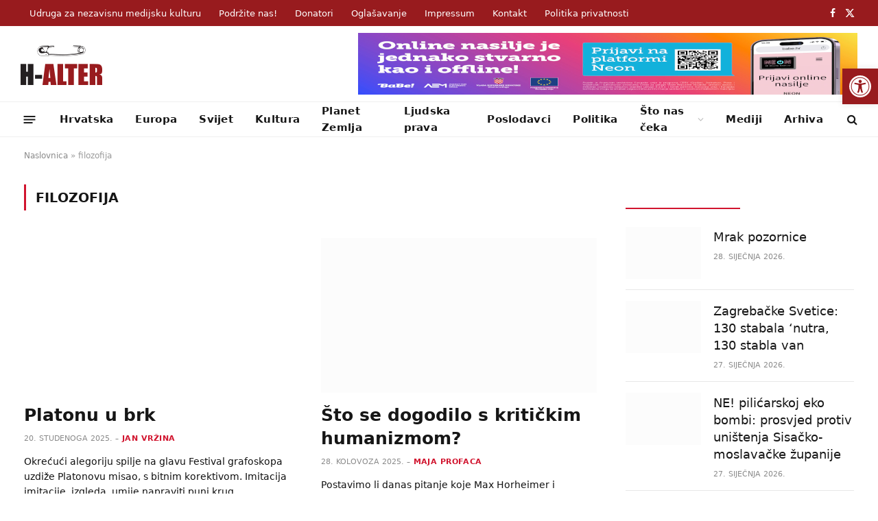

--- FILE ---
content_type: text/html; charset=UTF-8
request_url: https://h-alter.org/tag/filozofija/
body_size: 120286
content:
<!DOCTYPE html><html lang="hr" class="s-light site-s-light"><head><script data-no-optimize="1">var litespeed_docref=sessionStorage.getItem("litespeed_docref");litespeed_docref&&(Object.defineProperty(document,"referrer",{get:function(){return litespeed_docref}}),sessionStorage.removeItem("litespeed_docref"));</script> <meta charset="UTF-8" /><meta name="viewport" content="width=device-width, initial-scale=1" /><meta name='robots' content='index, follow, max-image-preview:large, max-snippet:-1, max-video-preview:-1' /><title>Arhiva filozofija - H-Alter</title><link rel="preload" as="font" href="https://h-alter.org/wp-content/themes/smart-mag/css/icons/fonts/ts-icons.woff2?v3.2" type="font/woff2" crossorigin="anonymous" /><link rel="canonical" href="https://h-alter.org/tag/filozofija/" /><meta property="og:locale" content="hr_HR" /><meta property="og:type" content="article" /><meta property="og:title" content="Arhiva filozofija - H-Alter" /><meta property="og:url" content="https://h-alter.org/tag/filozofija/" /><meta property="og:site_name" content="H-Alter" /><meta property="og:image" content="https://h-alter.org/wp-content/uploads/2021/07/halter.png" /><meta property="og:image:width" content="800" /><meta property="og:image:height" content="600" /><meta property="og:image:type" content="image/png" /><meta name="twitter:card" content="summary_large_image" /><meta name="twitter:site" content="@h_alter" /> <script type="application/ld+json" class="yoast-schema-graph">{"@context":"https://schema.org","@graph":[{"@type":"CollectionPage","@id":"https://h-alter.org/tag/filozofija/","url":"https://h-alter.org/tag/filozofija/","name":"Arhiva filozofija - H-Alter","isPartOf":{"@id":"https://h-alter.org/#website"},"primaryImageOfPage":{"@id":"https://h-alter.org/tag/filozofija/#primaryimage"},"image":{"@id":"https://h-alter.org/tag/filozofija/#primaryimage"},"thumbnailUrl":"https://h-alter.org/wp-content/uploads/2025/11/DevetifestivalGrafoskopaMP.jpg","breadcrumb":{"@id":"https://h-alter.org/tag/filozofija/#breadcrumb"},"inLanguage":"hr"},{"@type":"ImageObject","inLanguage":"hr","@id":"https://h-alter.org/tag/filozofija/#primaryimage","url":"https://h-alter.org/wp-content/uploads/2025/11/DevetifestivalGrafoskopaMP.jpg","contentUrl":"https://h-alter.org/wp-content/uploads/2025/11/DevetifestivalGrafoskopaMP.jpg","width":2048,"height":1333,"caption":"Fotografije: Josip Bolonić"},{"@type":"BreadcrumbList","@id":"https://h-alter.org/tag/filozofija/#breadcrumb","itemListElement":[{"@type":"ListItem","position":1,"name":"Naslovnica","item":"https://h-alter.org/"},{"@type":"ListItem","position":2,"name":"filozofija"}]},{"@type":"WebSite","@id":"https://h-alter.org/#website","url":"https://h-alter.org/","name":"H-Alter","description":"Udruga za nezavisnu medijsku kulturu","publisher":{"@id":"https://h-alter.org/#organization"},"potentialAction":[{"@type":"SearchAction","target":{"@type":"EntryPoint","urlTemplate":"https://h-alter.org/?s={search_term_string}"},"query-input":{"@type":"PropertyValueSpecification","valueRequired":true,"valueName":"search_term_string"}}],"inLanguage":"hr"},{"@type":"Organization","@id":"https://h-alter.org/#organization","name":"H-Alter - Novine H-rvacke ALTER-native","url":"https://h-alter.org/","logo":{"@type":"ImageObject","inLanguage":"hr","@id":"https://h-alter.org/#/schema/logo/image/","url":"https://h-alter.org/wp-content/uploads/2021/07/halter.png","contentUrl":"https://h-alter.org/wp-content/uploads/2021/07/halter.png","width":800,"height":600,"caption":"H-Alter - Novine H-rvacke ALTER-native"},"image":{"@id":"https://h-alter.org/#/schema/logo/image/"},"sameAs":["https://www.facebook.com/PortalH.Alter","https://x.com/h_alter","https://www.instagram.com/portal_halter/"]}]}</script> <link rel='dns-prefetch' href='//www.googletagmanager.com' /><link rel='dns-prefetch' href='//fonts.googleapis.com' /><link rel="alternate" type="application/rss+xml" title="H-Alter &raquo; Kanal" href="https://h-alter.org/feed/" /><link rel="alternate" type="application/rss+xml" title="H-Alter &raquo; Kanal komentara" href="https://h-alter.org/comments/feed/" /><link rel="alternate" type="application/rss+xml" title="H-Alter &raquo; filozofija Kanal oznaka" href="https://h-alter.org/tag/filozofija/feed/" />
<script id="alter-ready" type="litespeed/javascript">window.advanced_ads_ready=function(e,a){a=a||"complete";var d=function(e){return"interactive"===a?"loading"!==e:"complete"===e};d(document.readyState)?e():document.addEventListener("readystatechange",(function(a){d(a.target.readyState)&&e()}),{once:"interactive"===a})},window.advanced_ads_ready_queue=window.advanced_ads_ready_queue||[]</script> <style id='wp-img-auto-sizes-contain-inline-css' type='text/css'>img:is([sizes=auto i],[sizes^="auto," i]){contain-intrinsic-size:3000px 1500px}
/*# sourceURL=wp-img-auto-sizes-contain-inline-css */</style><link data-optimized="2" rel="stylesheet" href="https://h-alter.org/wp-content/litespeed/css/c2bc6fb3e2108b438580e74de14bdaaf.css?ver=8427e" /><style id='classic-theme-styles-inline-css' type='text/css'>/*! This file is auto-generated */
.wp-block-button__link{color:#fff;background-color:#32373c;border-radius:9999px;box-shadow:none;text-decoration:none;padding:calc(.667em + 2px) calc(1.333em + 2px);font-size:1.125em}.wp-block-file__button{background:#32373c;color:#fff;text-decoration:none}
/*# sourceURL=/wp-includes/css/classic-themes.min.css */</style><style id='global-styles-inline-css' type='text/css'>:root{--wp--preset--aspect-ratio--square: 1;--wp--preset--aspect-ratio--4-3: 4/3;--wp--preset--aspect-ratio--3-4: 3/4;--wp--preset--aspect-ratio--3-2: 3/2;--wp--preset--aspect-ratio--2-3: 2/3;--wp--preset--aspect-ratio--16-9: 16/9;--wp--preset--aspect-ratio--9-16: 9/16;--wp--preset--color--black: #000000;--wp--preset--color--cyan-bluish-gray: #abb8c3;--wp--preset--color--white: #ffffff;--wp--preset--color--pale-pink: #f78da7;--wp--preset--color--vivid-red: #cf2e2e;--wp--preset--color--luminous-vivid-orange: #ff6900;--wp--preset--color--luminous-vivid-amber: #fcb900;--wp--preset--color--light-green-cyan: #7bdcb5;--wp--preset--color--vivid-green-cyan: #00d084;--wp--preset--color--pale-cyan-blue: #8ed1fc;--wp--preset--color--vivid-cyan-blue: #0693e3;--wp--preset--color--vivid-purple: #9b51e0;--wp--preset--gradient--vivid-cyan-blue-to-vivid-purple: linear-gradient(135deg,rgb(6,147,227) 0%,rgb(155,81,224) 100%);--wp--preset--gradient--light-green-cyan-to-vivid-green-cyan: linear-gradient(135deg,rgb(122,220,180) 0%,rgb(0,208,130) 100%);--wp--preset--gradient--luminous-vivid-amber-to-luminous-vivid-orange: linear-gradient(135deg,rgb(252,185,0) 0%,rgb(255,105,0) 100%);--wp--preset--gradient--luminous-vivid-orange-to-vivid-red: linear-gradient(135deg,rgb(255,105,0) 0%,rgb(207,46,46) 100%);--wp--preset--gradient--very-light-gray-to-cyan-bluish-gray: linear-gradient(135deg,rgb(238,238,238) 0%,rgb(169,184,195) 100%);--wp--preset--gradient--cool-to-warm-spectrum: linear-gradient(135deg,rgb(74,234,220) 0%,rgb(151,120,209) 20%,rgb(207,42,186) 40%,rgb(238,44,130) 60%,rgb(251,105,98) 80%,rgb(254,248,76) 100%);--wp--preset--gradient--blush-light-purple: linear-gradient(135deg,rgb(255,206,236) 0%,rgb(152,150,240) 100%);--wp--preset--gradient--blush-bordeaux: linear-gradient(135deg,rgb(254,205,165) 0%,rgb(254,45,45) 50%,rgb(107,0,62) 100%);--wp--preset--gradient--luminous-dusk: linear-gradient(135deg,rgb(255,203,112) 0%,rgb(199,81,192) 50%,rgb(65,88,208) 100%);--wp--preset--gradient--pale-ocean: linear-gradient(135deg,rgb(255,245,203) 0%,rgb(182,227,212) 50%,rgb(51,167,181) 100%);--wp--preset--gradient--electric-grass: linear-gradient(135deg,rgb(202,248,128) 0%,rgb(113,206,126) 100%);--wp--preset--gradient--midnight: linear-gradient(135deg,rgb(2,3,129) 0%,rgb(40,116,252) 100%);--wp--preset--font-size--small: 13px;--wp--preset--font-size--medium: 20px;--wp--preset--font-size--large: 36px;--wp--preset--font-size--x-large: 42px;--wp--preset--spacing--20: 0.44rem;--wp--preset--spacing--30: 0.67rem;--wp--preset--spacing--40: 1rem;--wp--preset--spacing--50: 1.5rem;--wp--preset--spacing--60: 2.25rem;--wp--preset--spacing--70: 3.38rem;--wp--preset--spacing--80: 5.06rem;--wp--preset--shadow--natural: 6px 6px 9px rgba(0, 0, 0, 0.2);--wp--preset--shadow--deep: 12px 12px 50px rgba(0, 0, 0, 0.4);--wp--preset--shadow--sharp: 6px 6px 0px rgba(0, 0, 0, 0.2);--wp--preset--shadow--outlined: 6px 6px 0px -3px rgb(255, 255, 255), 6px 6px rgb(0, 0, 0);--wp--preset--shadow--crisp: 6px 6px 0px rgb(0, 0, 0);}:where(.is-layout-flex){gap: 0.5em;}:where(.is-layout-grid){gap: 0.5em;}body .is-layout-flex{display: flex;}.is-layout-flex{flex-wrap: wrap;align-items: center;}.is-layout-flex > :is(*, div){margin: 0;}body .is-layout-grid{display: grid;}.is-layout-grid > :is(*, div){margin: 0;}:where(.wp-block-columns.is-layout-flex){gap: 2em;}:where(.wp-block-columns.is-layout-grid){gap: 2em;}:where(.wp-block-post-template.is-layout-flex){gap: 1.25em;}:where(.wp-block-post-template.is-layout-grid){gap: 1.25em;}.has-black-color{color: var(--wp--preset--color--black) !important;}.has-cyan-bluish-gray-color{color: var(--wp--preset--color--cyan-bluish-gray) !important;}.has-white-color{color: var(--wp--preset--color--white) !important;}.has-pale-pink-color{color: var(--wp--preset--color--pale-pink) !important;}.has-vivid-red-color{color: var(--wp--preset--color--vivid-red) !important;}.has-luminous-vivid-orange-color{color: var(--wp--preset--color--luminous-vivid-orange) !important;}.has-luminous-vivid-amber-color{color: var(--wp--preset--color--luminous-vivid-amber) !important;}.has-light-green-cyan-color{color: var(--wp--preset--color--light-green-cyan) !important;}.has-vivid-green-cyan-color{color: var(--wp--preset--color--vivid-green-cyan) !important;}.has-pale-cyan-blue-color{color: var(--wp--preset--color--pale-cyan-blue) !important;}.has-vivid-cyan-blue-color{color: var(--wp--preset--color--vivid-cyan-blue) !important;}.has-vivid-purple-color{color: var(--wp--preset--color--vivid-purple) !important;}.has-black-background-color{background-color: var(--wp--preset--color--black) !important;}.has-cyan-bluish-gray-background-color{background-color: var(--wp--preset--color--cyan-bluish-gray) !important;}.has-white-background-color{background-color: var(--wp--preset--color--white) !important;}.has-pale-pink-background-color{background-color: var(--wp--preset--color--pale-pink) !important;}.has-vivid-red-background-color{background-color: var(--wp--preset--color--vivid-red) !important;}.has-luminous-vivid-orange-background-color{background-color: var(--wp--preset--color--luminous-vivid-orange) !important;}.has-luminous-vivid-amber-background-color{background-color: var(--wp--preset--color--luminous-vivid-amber) !important;}.has-light-green-cyan-background-color{background-color: var(--wp--preset--color--light-green-cyan) !important;}.has-vivid-green-cyan-background-color{background-color: var(--wp--preset--color--vivid-green-cyan) !important;}.has-pale-cyan-blue-background-color{background-color: var(--wp--preset--color--pale-cyan-blue) !important;}.has-vivid-cyan-blue-background-color{background-color: var(--wp--preset--color--vivid-cyan-blue) !important;}.has-vivid-purple-background-color{background-color: var(--wp--preset--color--vivid-purple) !important;}.has-black-border-color{border-color: var(--wp--preset--color--black) !important;}.has-cyan-bluish-gray-border-color{border-color: var(--wp--preset--color--cyan-bluish-gray) !important;}.has-white-border-color{border-color: var(--wp--preset--color--white) !important;}.has-pale-pink-border-color{border-color: var(--wp--preset--color--pale-pink) !important;}.has-vivid-red-border-color{border-color: var(--wp--preset--color--vivid-red) !important;}.has-luminous-vivid-orange-border-color{border-color: var(--wp--preset--color--luminous-vivid-orange) !important;}.has-luminous-vivid-amber-border-color{border-color: var(--wp--preset--color--luminous-vivid-amber) !important;}.has-light-green-cyan-border-color{border-color: var(--wp--preset--color--light-green-cyan) !important;}.has-vivid-green-cyan-border-color{border-color: var(--wp--preset--color--vivid-green-cyan) !important;}.has-pale-cyan-blue-border-color{border-color: var(--wp--preset--color--pale-cyan-blue) !important;}.has-vivid-cyan-blue-border-color{border-color: var(--wp--preset--color--vivid-cyan-blue) !important;}.has-vivid-purple-border-color{border-color: var(--wp--preset--color--vivid-purple) !important;}.has-vivid-cyan-blue-to-vivid-purple-gradient-background{background: var(--wp--preset--gradient--vivid-cyan-blue-to-vivid-purple) !important;}.has-light-green-cyan-to-vivid-green-cyan-gradient-background{background: var(--wp--preset--gradient--light-green-cyan-to-vivid-green-cyan) !important;}.has-luminous-vivid-amber-to-luminous-vivid-orange-gradient-background{background: var(--wp--preset--gradient--luminous-vivid-amber-to-luminous-vivid-orange) !important;}.has-luminous-vivid-orange-to-vivid-red-gradient-background{background: var(--wp--preset--gradient--luminous-vivid-orange-to-vivid-red) !important;}.has-very-light-gray-to-cyan-bluish-gray-gradient-background{background: var(--wp--preset--gradient--very-light-gray-to-cyan-bluish-gray) !important;}.has-cool-to-warm-spectrum-gradient-background{background: var(--wp--preset--gradient--cool-to-warm-spectrum) !important;}.has-blush-light-purple-gradient-background{background: var(--wp--preset--gradient--blush-light-purple) !important;}.has-blush-bordeaux-gradient-background{background: var(--wp--preset--gradient--blush-bordeaux) !important;}.has-luminous-dusk-gradient-background{background: var(--wp--preset--gradient--luminous-dusk) !important;}.has-pale-ocean-gradient-background{background: var(--wp--preset--gradient--pale-ocean) !important;}.has-electric-grass-gradient-background{background: var(--wp--preset--gradient--electric-grass) !important;}.has-midnight-gradient-background{background: var(--wp--preset--gradient--midnight) !important;}.has-small-font-size{font-size: var(--wp--preset--font-size--small) !important;}.has-medium-font-size{font-size: var(--wp--preset--font-size--medium) !important;}.has-large-font-size{font-size: var(--wp--preset--font-size--large) !important;}.has-x-large-font-size{font-size: var(--wp--preset--font-size--x-large) !important;}
:where(.wp-block-post-template.is-layout-flex){gap: 1.25em;}:where(.wp-block-post-template.is-layout-grid){gap: 1.25em;}
:where(.wp-block-term-template.is-layout-flex){gap: 1.25em;}:where(.wp-block-term-template.is-layout-grid){gap: 1.25em;}
:where(.wp-block-columns.is-layout-flex){gap: 2em;}:where(.wp-block-columns.is-layout-grid){gap: 2em;}
:root :where(.wp-block-pullquote){font-size: 1.5em;line-height: 1.6;}
/*# sourceURL=global-styles-inline-css */</style><style id='smartmag-skin-inline-css' type='text/css'>:root { --c-main: #d1142e;
--c-main-rgb: 209,20,46;
--text-font: "Inter", system-ui, -apple-system, "Segoe UI", Arial, sans-serif;
--body-font: "Inter", system-ui, -apple-system, "Segoe UI", Arial, sans-serif;
--title-font: "Oswald", system-ui, -apple-system, "Segoe UI", Arial, sans-serif;
--h-font: "Oswald", system-ui, -apple-system, "Segoe UI", Arial, sans-serif;
--text-h-font: var(--h-font);
--title-size-xs: 18px;
--title-size-s: 20px;
--title-size-m: 25px;
--title-fw-bold: 600;
--main-width: 1240px;
--c-excerpts: #111111;
--excerpt-size: 14px; }
.s-dark body { background-color: #0f0f1c; }
.smart-head-main .smart-head-top { --head-h: 38px; background: linear-gradient(90deg, #981b1e 0%, #981b1e 100%); }
.smart-head-main .smart-head-mid { --head-h: 110px; }
.s-dark .smart-head-main .smart-head-mid,
.smart-head-main .s-dark.smart-head-mid { background-color: #181818; }
.smart-head-main .smart-head-bot { --head-h: 52px; }
.navigation-main .menu > li > a { letter-spacing: 0.02em; }
.navigation-main { --nav-items-space: 16px; }
.smart-head-mobile .smart-head-top { background: linear-gradient(90deg,  0%,  100%); }
.smart-head-mobile .smart-head-mid { --head-h: 70px; }
.s-dark .smart-head-mobile .smart-head-mid,
.smart-head-mobile .s-dark.smart-head-mid { background-color: #0a0002; }
.smart-head-mobile .smart-head-mid { border-bottom-width: 0px; }
.mobile-menu { font-weight: normal; }
.off-canvas { background-color: #981b1e; }
.s-dark .off-canvas, .off-canvas.s-dark { background-color: #981b1e; }
.s-light .navigation-small { --c-nav: #ffffff; --c-nav-hov: #000000; }
.smart-head-main .spc-social { --c-spc-social: #ffffff; }
.s-dark .smart-head-main .spc-social,
.smart-head-main .s-dark .spc-social { --c-spc-social-hov: #0a0a0a; }
.smart-head-main .offcanvas-toggle { transform: scale(0.65); }
.s-dark .upper-footer { background-color: #cccccc; }
.upper-footer > .wrap { padding-top: 70px; }
.s-dark .lower-footer { background-color: #e0e0e0; }
.post-meta .meta-item, .post-meta .text-in { font-size: 11px; text-transform: uppercase; }
.post-meta { --p-meta-sep: "\2013"; }
.block-head-c .heading { letter-spacing: 0.02em; }
.block-head-e2 .heading { font-weight: 600; color: var(--c-main); }
.block-head-f { --c-line: #0a0a0a; }
.s-dark .block-head-f { --c-line: #636363; }
.block-head-f .heading { color: #0a0a0a; }
.s-dark .block-head-f .heading { color: #ededed; }
.post-meta-single .meta-item, .post-meta-single .text-in { font-size: 16px; font-weight: normal; }
.entry-content { font-size: 17px; font-weight: normal; line-height: 1.8; }
.site-s-light .entry-content { color: #161616; }
.s-dark .entry-content { color: #f2f2f2; }
.s-dark .spc-newsletter-c { background-color: #14181f; }
.a-wrap-2:not(._) { margin-top: 0px; }
@media (min-width: 1200px) { .loop-list .post-title { font-size: 22px; } }


/*# sourceURL=smartmag-skin-inline-css */</style> <script id="smartmag-lazy-inline-js-after" type="litespeed/javascript">/**
 * @copyright ThemeSphere
 * @preserve
 */
var BunyadLazy={};BunyadLazy.load=function(){function a(e,n){var t={};e.dataset.bgset&&e.dataset.sizes?(t.sizes=e.dataset.sizes,t.srcset=e.dataset.bgset):t.src=e.dataset.bgsrc,function(t){var a=t.dataset.ratio;if(0<a){const e=t.parentElement;if(e.classList.contains("media-ratio")){const n=e.style;n.getPropertyValue("--a-ratio")||(n.paddingBottom=100/a+"%")}}}(e);var a,o=document.createElement("img");for(a in o.onload=function(){var t="url('"+(o.currentSrc||o.src)+"')",a=e.style;a.backgroundImage!==t&&requestAnimationFrame(()=>{a.backgroundImage=t,n&&n()}),o.onload=null,o.onerror=null,o=null},o.onerror=o.onload,t)o.setAttribute(a,t[a]);o&&o.complete&&0<o.naturalWidth&&o.onload&&o.onload()}function e(t){t.dataset.loaded||a(t,()=>{document.dispatchEvent(new Event("lazyloaded")),t.dataset.loaded=1})}function n(t){"complete"===document.readyState?t():window.addEventListener("load",t)}return{initEarly:function(){var t,a=()=>{document.querySelectorAll(".img.bg-cover:not(.lazyload)").forEach(e)};"complete"!==document.readyState?(t=setInterval(a,150),n(()=>{a(),clearInterval(t)})):a()},callOnLoad:n,initBgImages:function(t){t&&n(()=>{document.querySelectorAll(".img.bg-cover").forEach(e)})},bgLoad:a}}(),BunyadLazy.load.initEarly()</script> <script type="litespeed/javascript" data-src="https://h-alter.org/wp-includes/js/jquery/jquery.min.js" id="jquery-core-js"></script> 
 <script type="litespeed/javascript" data-src="https://www.googletagmanager.com/gtag/js?id=GT-NCTT3XL" id="google_gtagjs-js"></script> <script id="google_gtagjs-js-after" type="litespeed/javascript">window.dataLayer=window.dataLayer||[];function gtag(){dataLayer.push(arguments)}
gtag("set","linker",{"domains":["h-alter.org"]});gtag("js",new Date());gtag("set","developer_id.dZTNiMT",!0);gtag("config","GT-NCTT3XL")</script> <link rel="https://api.w.org/" href="https://h-alter.org/wp-json/" /><link rel="alternate" title="JSON" type="application/json" href="https://h-alter.org/wp-json/wp/v2/tags/244" /><link rel="EditURI" type="application/rsd+xml" title="RSD" href="https://h-alter.org/xmlrpc.php?rsd" /><meta name="generator" content="WordPress 6.9" /><meta name="generator" content="Site Kit by Google 1.171.0" /><style type="text/css">#pojo-a11y-toolbar .pojo-a11y-toolbar-toggle a{ background-color: #981b1e;	color: #ffffff;}
#pojo-a11y-toolbar .pojo-a11y-toolbar-overlay, #pojo-a11y-toolbar .pojo-a11y-toolbar-overlay ul.pojo-a11y-toolbar-items.pojo-a11y-links{ border-color: #981b1e;}
body.pojo-a11y-focusable a:focus{ outline-style: solid !important;	outline-width: 1px !important;	outline-color: #FF0000 !important;}
#pojo-a11y-toolbar{ top: 100px !important;}
#pojo-a11y-toolbar .pojo-a11y-toolbar-overlay{ background-color: #ffffff;}
#pojo-a11y-toolbar .pojo-a11y-toolbar-overlay ul.pojo-a11y-toolbar-items li.pojo-a11y-toolbar-item a, #pojo-a11y-toolbar .pojo-a11y-toolbar-overlay p.pojo-a11y-toolbar-title{ color: #333333;}
#pojo-a11y-toolbar .pojo-a11y-toolbar-overlay ul.pojo-a11y-toolbar-items li.pojo-a11y-toolbar-item a.active{ background-color: #981b1e;	color: #ffffff;}
@media (max-width: 767px) { #pojo-a11y-toolbar { top: 50px !important; } }</style> <script type="litespeed/javascript">var BunyadSchemeKey='bunyad-scheme';(()=>{const d=document.documentElement;const c=d.classList;var scheme=localStorage.getItem(BunyadSchemeKey);if(scheme){d.dataset.origClass=c;scheme==='dark'?c.remove('s-light','site-s-light'):c.remove('s-dark','site-s-dark');c.add('site-s-'+scheme,'s-'+scheme)}})()</script> <meta name="generator" content="Elementor 3.34.1; features: additional_custom_breakpoints; settings: css_print_method-external, google_font-enabled, font_display-auto"><style>.e-con.e-parent:nth-of-type(n+4):not(.e-lazyloaded):not(.e-no-lazyload),
				.e-con.e-parent:nth-of-type(n+4):not(.e-lazyloaded):not(.e-no-lazyload) * {
					background-image: none !important;
				}
				@media screen and (max-height: 1024px) {
					.e-con.e-parent:nth-of-type(n+3):not(.e-lazyloaded):not(.e-no-lazyload),
					.e-con.e-parent:nth-of-type(n+3):not(.e-lazyloaded):not(.e-no-lazyload) * {
						background-image: none !important;
					}
				}
				@media screen and (max-height: 640px) {
					.e-con.e-parent:nth-of-type(n+2):not(.e-lazyloaded):not(.e-no-lazyload),
					.e-con.e-parent:nth-of-type(n+2):not(.e-lazyloaded):not(.e-no-lazyload) * {
						background-image: none !important;
					}
				}</style><link rel="icon" href="https://h-alter.org/wp-content/uploads/2021/04/halter-favicon-150x150.png" sizes="32x32" /><link rel="icon" href="https://h-alter.org/wp-content/uploads/2021/04/halter-favicon-300x300.png" sizes="192x192" /><link rel="apple-touch-icon" href="https://h-alter.org/wp-content/uploads/2021/04/halter-favicon-300x300.png" /><meta name="msapplication-TileImage" content="https://h-alter.org/wp-content/uploads/2021/04/halter-favicon-300x300.png" /> <script type="litespeed/javascript">document.querySelector('head').innerHTML+='<style class="bunyad-img-effects-css">.main-wrap .wp-post-image, .post-content img { opacity: 0; }</style>'</script> </head><body class="archive tag tag-filozofija tag-244 wp-custom-logo wp-theme-smart-mag wp-child-theme-halter-child right-sidebar has-lb has-lb-sm img-effects ts-img-hov-fade layout-normal elementor-default elementor-kit-42 aa-prefix-alter-"><div class="main-wrap"><div class="off-canvas-backdrop"></div><div class="mobile-menu-container off-canvas s-dark" id="off-canvas"><div class="off-canvas-head">
<a href="#" class="close">
<span class="visuallyhidden">Close Menu</span>
<i class="tsi tsi-times"></i>
</a><div class="ts-logo"></div></div><div class="off-canvas-content"><ul id="menu-main-menu" class="mobile-menu"><li id="menu-item-3273" class="menu-item menu-item-type-taxonomy menu-item-object-category menu-item-3273"><a href="https://h-alter.org/kategorija/hrvatska/">Hrvatska</a></li><li id="menu-item-3272" class="menu-item menu-item-type-taxonomy menu-item-object-category menu-item-3272"><a href="https://h-alter.org/kategorija/europa/">Europa</a></li><li id="menu-item-3281" class="menu-item menu-item-type-taxonomy menu-item-object-category menu-item-3281"><a href="https://h-alter.org/kategorija/svijet/">Svijet</a></li><li id="menu-item-3274" class="menu-item menu-item-type-taxonomy menu-item-object-category menu-item-3274"><a href="https://h-alter.org/kategorija/kultura/">Kultura</a></li><li id="menu-item-3277" class="menu-item menu-item-type-taxonomy menu-item-object-category menu-item-3277"><a href="https://h-alter.org/kategorija/planet-zemlja/">Planet Zemlja</a></li><li id="menu-item-3275" class="menu-item menu-item-type-taxonomy menu-item-object-category menu-item-3275"><a href="https://h-alter.org/kategorija/ljudska-prava/">Ljudska prava</a></li><li id="menu-item-3279" class="menu-item menu-item-type-taxonomy menu-item-object-category menu-item-3279"><a href="https://h-alter.org/kategorija/poslodavci/">Poslodavci</a></li><li id="menu-item-3278" class="menu-item menu-item-type-taxonomy menu-item-object-category menu-item-3278"><a href="https://h-alter.org/kategorija/politika/">Politika</a></li><li id="menu-item-3276" class="menu-item menu-item-type-taxonomy menu-item-object-category menu-item-3276"><a href="https://h-alter.org/kategorija/mediji/">Mediji</a></li><li id="menu-item-3283" class="menu-item menu-item-type-taxonomy menu-item-object-category menu-item-has-children menu-item-3283"><a href="https://h-alter.org/kategorija/trg-burze/">Trg burze</a><ul class="sub-menu"><li id="menu-item-3285" class="menu-item menu-item-type-taxonomy menu-item-object-category menu-item-3285"><a href="https://h-alter.org/kategorija/trg-burze/novac/">Novac</a></li><li id="menu-item-3286" class="menu-item menu-item-type-taxonomy menu-item-object-category menu-item-3286"><a href="https://h-alter.org/kategorija/trg-burze/rad/">Rad</a></li><li id="menu-item-3284" class="menu-item menu-item-type-taxonomy menu-item-object-category menu-item-3284"><a href="https://h-alter.org/kategorija/trg-burze/ideja/">Ideja</a></li></ul></li><li id="menu-item-3287" class="menu-item menu-item-type-taxonomy menu-item-object-category menu-item-has-children menu-item-3287"><a href="https://h-alter.org/kategorija/sto-nas-ceka/">Što nas čeka</a><ul class="sub-menu"><li id="menu-item-3288" class="menu-item menu-item-type-taxonomy menu-item-object-category menu-item-3288"><a href="https://h-alter.org/kategorija/sto-nas-ceka/kultura-sto-nas-ceka/">Kultura</a></li><li id="menu-item-3289" class="menu-item menu-item-type-taxonomy menu-item-object-category menu-item-3289"><a href="https://h-alter.org/kategorija/sto-nas-ceka/pritisak-odozdo/">Pritisak odozdo</a></li></ul></li><li id="menu-item-3290" class="menu-item menu-item-type-post_type menu-item-object-page menu-item-3290"><a href="https://h-alter.org/podrzite-nas/">Podržite nas!</a></li><li id="menu-item-3292" class="menu-item menu-item-type-post_type menu-item-object-page menu-item-3292"><a href="https://h-alter.org/donatori/">Donatori</a></li><li id="menu-item-3293" class="menu-item menu-item-type-post_type menu-item-object-page menu-item-3293"><a href="https://h-alter.org/oglasavanje/">Oglašavanje</a></li><li id="menu-item-3291" class="menu-item menu-item-type-post_type menu-item-object-page menu-item-3291"><a href="https://h-alter.org/impressum/">Impressum</a></li><li id="menu-item-4106" class="menu-item menu-item-type-custom menu-item-object-custom menu-item-4106"><a href="http://arhiva.h-alter.org">Arhiva</a></li><li id="menu-item-3294" class="menu-item menu-item-type-post_type menu-item-object-page menu-item-3294"><a href="https://h-alter.org/kontakt/">Kontakt</a></li></ul><div class="off-canvas-widgets"><div id="smartmag-block-posts-small-3" class="widget ts-block-widget smartmag-widget-posts-small"><div class="block"><section class="block-wrap block-posts-small block-sc mb-none" data-id="1"><div class="widget-title block-head block-head-ac block-head-b"><h5 class="heading">What's Hot</h5></div><div class="block-content"><div class="loop loop-small loop-small-a loop-sep loop-small-sep grid grid-1 md:grid-1 sm:grid-1 xs:grid-1"><article class="l-post small-post small-a-post m-pos-left"><div class="media">
<a href="https://h-alter.org/kultura/mrak-pozornice/" class="image-link media-ratio ar-bunyad-thumb" title="Mrak pozornice"><span data-bgsrc="https://h-alter.org/wp-content/uploads/2026/01/Svjetla-300x169.jpg" class="img bg-cover wp-post-image attachment-medium size-medium lazyload" data-bgset="https://h-alter.org/wp-content/uploads/2026/01/Svjetla-300x169.jpg 300w, https://h-alter.org/wp-content/uploads/2026/01/Svjetla-1024x576.jpg 1024w, https://h-alter.org/wp-content/uploads/2026/01/Svjetla-768x432.jpg 768w, https://h-alter.org/wp-content/uploads/2026/01/Svjetla-150x84.jpg 150w, https://h-alter.org/wp-content/uploads/2026/01/Svjetla-450x253.jpg 450w, https://h-alter.org/wp-content/uploads/2026/01/Svjetla.jpg 1092w" data-sizes="(max-width: 114px) 100vw, 114px"></span></a></div><div class="content"><div class="post-meta post-meta-a post-meta-left has-below"><h4 class="is-title post-title"><a href="https://h-alter.org/kultura/mrak-pozornice/">Mrak pozornice</a></h4><div class="post-meta-items meta-below"><span class="meta-item date"><span class="date-link"><time class="post-date" datetime="2026-01-28T09:59:17+01:00">28. siječnja 2026.</time></span></span></div></div></div></article><article class="l-post small-post small-a-post m-pos-left"><div class="media">
<a href="https://h-alter.org/vijesti/zagrebacke-svetice-130-stabala-nutra-130-stabla-van/" class="image-link media-ratio ar-bunyad-thumb" title="Zagrebačke Svetice: 130 stabala &#8216;nutra, 130 stabla van"><span data-bgsrc="https://h-alter.org/wp-content/uploads/2026/01/Svetice-1_tg-300x225.jpg" class="img bg-cover wp-post-image attachment-medium size-medium lazyload" data-bgset="https://h-alter.org/wp-content/uploads/2026/01/Svetice-1_tg-300x225.jpg 300w, https://h-alter.org/wp-content/uploads/2026/01/Svetice-1_tg-1024x768.jpg 1024w, https://h-alter.org/wp-content/uploads/2026/01/Svetice-1_tg-768x576.jpg 768w, https://h-alter.org/wp-content/uploads/2026/01/Svetice-1_tg-150x113.jpg 150w, https://h-alter.org/wp-content/uploads/2026/01/Svetice-1_tg-450x338.jpg 450w, https://h-alter.org/wp-content/uploads/2026/01/Svetice-1_tg.jpg 1032w" data-sizes="(max-width: 114px) 100vw, 114px"></span></a></div><div class="content"><div class="post-meta post-meta-a post-meta-left has-below"><h4 class="is-title post-title"><a href="https://h-alter.org/vijesti/zagrebacke-svetice-130-stabala-nutra-130-stabla-van/">Zagrebačke Svetice: 130 stabala &#8216;nutra, 130 stabla van</a></h4><div class="post-meta-items meta-below"><span class="meta-item date"><span class="date-link"><time class="post-date" datetime="2026-01-27T17:54:13+01:00">27. siječnja 2026.</time></span></span></div></div></div></article><article class="l-post small-post small-a-post m-pos-left"><div class="media">
<a href="https://h-alter.org/sto-nas-ceka/pritisak-odozdo/ne-pilicarskoj-eko-bombi-prosvjed-protiv-unistenja-sisacko-moslavacke-zupanije/" class="image-link media-ratio ar-bunyad-thumb" title="NE! pilićarskoj eko bombi: prosvjed protiv uništenja Sisačko-moslavačke županije"><span data-bgsrc="https://h-alter.org/wp-content/uploads/2026/01/pilic-300x200.jpg" class="img bg-cover wp-post-image attachment-medium size-medium lazyload" data-bgset="https://h-alter.org/wp-content/uploads/2026/01/pilic-300x200.jpg 300w, https://h-alter.org/wp-content/uploads/2026/01/pilic-768x512.jpg 768w, https://h-alter.org/wp-content/uploads/2026/01/pilic-150x100.jpg 150w, https://h-alter.org/wp-content/uploads/2026/01/pilic-450x300.jpg 450w, https://h-alter.org/wp-content/uploads/2026/01/pilic.jpg 1024w" data-sizes="(max-width: 114px) 100vw, 114px"></span></a></div><div class="content"><div class="post-meta post-meta-a post-meta-left has-below"><h4 class="is-title post-title"><a href="https://h-alter.org/sto-nas-ceka/pritisak-odozdo/ne-pilicarskoj-eko-bombi-prosvjed-protiv-unistenja-sisacko-moslavacke-zupanije/">NE! pilićarskoj eko bombi: prosvjed protiv uništenja Sisačko-moslavačke županije</a></h4><div class="post-meta-items meta-below"><span class="meta-item date"><span class="date-link"><time class="post-date" datetime="2026-01-27T13:35:10+01:00">27. siječnja 2026.</time></span></span></div></div></div></article></div></div></section></div></div></div><div class="spc-social-block spc-social spc-social-b smart-head-social">
<a href="https://www.facebook.com/PortalH.Alter/" class="link service s-facebook" target="_blank" rel="nofollow noopener">
<i class="icon tsi tsi-facebook"></i>					<span class="visuallyhidden">Facebook</span>
</a>
<a href="https://twitter.com/h_alter" class="link service s-twitter" target="_blank" rel="nofollow noopener">
<i class="icon tsi tsi-twitter"></i>					<span class="visuallyhidden">X (Twitter)</span>
</a>
<a href="https://www.instagram.com/portal_halter" class="link service s-instagram" target="_blank" rel="nofollow noopener">
<i class="icon tsi tsi-instagram"></i>					<span class="visuallyhidden">Instagram</span>
</a></div></div></div><div class="smart-head smart-head-a smart-head-main" id="smart-head" data-sticky="bot" data-sticky-type="smart" data-sticky-full><div class="smart-head-row smart-head-top s-dark smart-head-row-full"><div class="inner wrap"><div class="items items-left "><div class="nav-wrap"><nav class="navigation navigation-small nav-hov-a"><ul id="menu-top" class="menu"><li id="menu-item-4999" class="menu-item menu-item-type-post_type menu-item-object-page menu-item-4999"><a href="https://h-alter.org/udruga-za-nezavisnu-medijsku-kulturu/">Udruga za nezavisnu medijsku kulturu</a></li><li id="menu-item-34" class="menu-item menu-item-type-post_type menu-item-object-page menu-item-34"><a href="https://h-alter.org/podrzite-nas/">Podržite nas!</a></li><li id="menu-item-30" class="menu-item menu-item-type-post_type menu-item-object-page menu-item-30"><a href="https://h-alter.org/donatori/">Donatori</a></li><li id="menu-item-33" class="menu-item menu-item-type-post_type menu-item-object-page menu-item-33"><a href="https://h-alter.org/oglasavanje/">Oglašavanje</a></li><li id="menu-item-31" class="menu-item menu-item-type-post_type menu-item-object-page menu-item-31"><a href="https://h-alter.org/impressum/">Impressum</a></li><li id="menu-item-32" class="menu-item menu-item-type-post_type menu-item-object-page menu-item-32"><a href="https://h-alter.org/kontakt/">Kontakt</a></li><li id="menu-item-3259" class="menu-item menu-item-type-post_type menu-item-object-page menu-item-privacy-policy menu-item-3259"><a rel="privacy-policy" href="https://h-alter.org/politika-privatnosti/">Politika privatnosti</a></li></ul></nav></div></div><div class="items items-center empty"></div><div class="items items-right "><div class="spc-social-block spc-social spc-social-a smart-head-social">
<a href="https://www.facebook.com/PortalH.Alter/" class="link service s-facebook" target="_blank" rel="nofollow noopener">
<i class="icon tsi tsi-facebook"></i>					<span class="visuallyhidden">Facebook</span>
</a>
<a href="https://twitter.com/h_alter" class="link service s-twitter" target="_blank" rel="nofollow noopener">
<i class="icon tsi tsi-twitter"></i>					<span class="visuallyhidden">X (Twitter)</span>
</a></div></div></div></div><div class="smart-head-row smart-head-mid is-light smart-head-row-full"><div class="inner wrap"><div class="items items-left ">
<a href="https://h-alter.org/" title="H-Alter" rel="home" class="logo-link ts-logo logo-is-image">
<span>
<img data-lazyloaded="1" src="[data-uri]" data-src="https://h-alter.org/wp-content/uploads/2021/05/halter-logo-2.png" class="logo-image" alt="H-Alter" data-srcset="https://h-alter.org/wp-content/uploads/2021/05/halter-logo-2.png ,https://h-alter.org/wp-content/uploads/2021/04/halter-logo.png 2x" width="120" height="62"/>
</span>
</a></div><div class="items items-center empty"></div><div class="items items-right "><div class="h-text h-text">
<a href="https://babe.hr/ne-online-nasilju/?highlight=neon" aria-label="Surf&#038;sound_web-banner-728&#215;90"><img data-lazyloaded="1" src="[data-uri]" fetchpriority="high" data-src="https://h-alter.org/wp-content/uploads/2024/07/Surfsound_web-banner-728x90-1.png" alt=""  width="728" height="90"   /></a></div></div></div></div><div class="smart-head-row smart-head-bot is-light smart-head-row-full"><div class="inner wrap"><div class="items items-left ">
<button class="offcanvas-toggle has-icon" type="button" aria-label="Menu">
<span class="hamburger-icon hamburger-icon-a">
<span class="inner"></span>
</span>
</button><div class="nav-wrap"><nav class="navigation navigation-main nav-hov-b"><ul id="menu-main" class="menu"><li id="menu-item-22" class="menu-item menu-item-type-taxonomy menu-item-object-category menu-cat-1 menu-item-22"><a href="https://h-alter.org/kategorija/hrvatska/">Hrvatska</a></li><li id="menu-item-21" class="menu-item menu-item-type-taxonomy menu-item-object-category menu-cat-2 menu-item-21"><a href="https://h-alter.org/kategorija/europa/">Europa</a></li><li id="menu-item-29" class="menu-item menu-item-type-taxonomy menu-item-object-category menu-cat-3 menu-item-29"><a href="https://h-alter.org/kategorija/svijet/">Svijet</a></li><li id="menu-item-23" class="menu-item menu-item-type-taxonomy menu-item-object-category menu-cat-4 menu-item-23"><a href="https://h-alter.org/kategorija/kultura/">Kultura</a></li><li id="menu-item-26" class="menu-item menu-item-type-taxonomy menu-item-object-category menu-cat-5 menu-item-26"><a href="https://h-alter.org/kategorija/planet-zemlja/">Planet Zemlja</a></li><li id="menu-item-24" class="menu-item menu-item-type-taxonomy menu-item-object-category menu-cat-6 menu-item-24"><a href="https://h-alter.org/kategorija/ljudska-prava/">Ljudska prava</a></li><li id="menu-item-28" class="menu-item menu-item-type-taxonomy menu-item-object-category menu-cat-7 menu-item-28"><a href="https://h-alter.org/kategorija/poslodavci/">Poslodavci</a></li><li id="menu-item-27" class="menu-item menu-item-type-taxonomy menu-item-object-category menu-cat-8 menu-item-27"><a href="https://h-alter.org/kategorija/politika/">Politika</a></li><li id="menu-item-6606" class="menu-item menu-item-type-taxonomy menu-item-object-category menu-item-has-children menu-cat-45 menu-item-6606"><a href="https://h-alter.org/kategorija/sto-nas-ceka/">Što nas čeka</a><ul class="sub-menu"><li id="menu-item-6607" class="menu-item menu-item-type-taxonomy menu-item-object-category menu-cat-47 menu-item-6607"><a href="https://h-alter.org/kategorija/sto-nas-ceka/kultura-sto-nas-ceka/">Kultura</a></li><li id="menu-item-6608" class="menu-item menu-item-type-taxonomy menu-item-object-category menu-cat-46 menu-item-6608"><a href="https://h-alter.org/kategorija/sto-nas-ceka/pritisak-odozdo/">Pritisak odozdo</a></li></ul></li><li id="menu-item-25" class="menu-item menu-item-type-taxonomy menu-item-object-category menu-cat-9 menu-item-25"><a href="https://h-alter.org/kategorija/mediji/">Mediji</a></li><li id="menu-item-3731" class="menu-item menu-item-type-custom menu-item-object-custom menu-item-3731"><a href="http://arhiva.h-alter.org">Arhiva</a></li></ul></nav></div></div><div class="items items-center empty"></div><div class="items items-right "><a href="#" class="search-icon has-icon-only is-icon" title="Traži">
<i class="tsi tsi-search"></i>
</a></div></div></div></div><div class="smart-head smart-head-a smart-head-mobile" id="smart-head-mobile" data-sticky="top" data-sticky-type="smart" data-sticky-full><div class="smart-head-row smart-head-mid smart-head-row-3 is-light smart-head-row-full"><div class="inner wrap"><div class="items items-left ">
<button class="offcanvas-toggle has-icon" type="button" aria-label="Menu">
<span class="hamburger-icon hamburger-icon-a">
<span class="inner"></span>
</span>
</button></div><div class="items items-center ">
<a href="https://h-alter.org/" title="H-Alter" rel="home" class="logo-link ts-logo logo-is-image">
<span>
<img data-lazyloaded="1" src="[data-uri]" data-src="https://h-alter.org/wp-content/uploads/2021/05/halter-logo-2.png" class="logo-image" alt="H-Alter" data-srcset="https://h-alter.org/wp-content/uploads/2021/05/halter-logo-2.png ,https://h-alter.org/wp-content/uploads/2021/04/halter-logo.png 2x" width="120" height="62"/>
</span>
</a></div><div class="items items-right "><a href="#" class="search-icon has-icon-only is-icon" title="Traži">
<i class="tsi tsi-search"></i>
</a></div></div></div></div><nav class="breadcrumbs is-full-width breadcrumbs-a" id="breadcrumb"><div class="inner ts-contain "><span><span><a href="https://h-alter.org/">Naslovnica</a></span> » <span class="breadcrumb_last" aria-current="page">filozofija</span></span></div></nav><div class="main ts-contain cf right-sidebar"><div class="ts-row"><div class="col-8 main-content"><h1 class="archive-heading">
<span>filozofija</span></h1><section class="block-wrap block-grid mb-none" data-id="2"><div class="block-content"><div class="loop loop-grid loop-grid-base grid grid-2 md:grid-2 xs:grid-1"><article class="l-post grid-post grid-base-post"><div class="media">
<a href="https://h-alter.org/izdvojeno/platonu-u-brk/" class="image-link media-ratio ratio-16-9" title="Platonu u brk"><span data-bgsrc="https://h-alter.org/wp-content/uploads/2025/11/DevetifestivalGrafoskopaMP-450x293.jpg" class="img bg-cover wp-post-image attachment-bunyad-grid size-bunyad-grid no-lazy skip-lazy" data-bgset="https://h-alter.org/wp-content/uploads/2025/11/DevetifestivalGrafoskopaMP-450x293.jpg 450w, https://h-alter.org/wp-content/uploads/2025/11/DevetifestivalGrafoskopaMP-1024x667.jpg 1024w, https://h-alter.org/wp-content/uploads/2025/11/DevetifestivalGrafoskopaMP-768x500.jpg 768w, https://h-alter.org/wp-content/uploads/2025/11/DevetifestivalGrafoskopaMP-1536x1000.jpg 1536w, https://h-alter.org/wp-content/uploads/2025/11/DevetifestivalGrafoskopaMP-1200x781.jpg 1200w, https://h-alter.org/wp-content/uploads/2025/11/DevetifestivalGrafoskopaMP.jpg 2048w" data-sizes="(max-width: 390px) 100vw, 390px"></span></a></div><div class="content"><div class="post-meta post-meta-a has-below"><h2 class="is-title post-title"><a href="https://h-alter.org/izdvojeno/platonu-u-brk/">Platonu u brk</a></h2><div class="post-meta-items meta-below"><span class="meta-item date"><span class="date-link"><time class="post-date" datetime="2025-11-20T11:57:21+01:00">20. studenoga 2025.</time></span></span><span class="meta-item post-author"><a href="https://h-alter.org/author/jvrzina/" title="Objave od: Jan Vržina" rel="author">Jan Vržina</a></span></div></div><div class="excerpt"><p>Okrećući alegoriju spilje na glavu Festival grafoskopa uzdiže Platonovu misao, s bitnim korektivom. Imitacija imitacije, izgleda, umije napraviti puni krug.</p></div></div></article><article class="l-post grid-post grid-base-post"><div class="media">
<a href="https://h-alter.org/kultura/sto-se-dogodilo-s-kritickim-humanizmom/" class="image-link media-ratio ratio-16-9" title="Što se dogodilo s kritičkim humanizmom?"><span data-bgsrc="https://h-alter.org/wp-content/uploads/2025/08/AdornoHorkheimerHabermasbyJeremyJShapiro-450x294.jpg" class="img bg-cover wp-post-image attachment-bunyad-medium size-bunyad-medium lazyload" data-bgset="https://h-alter.org/wp-content/uploads/2025/08/AdornoHorkheimerHabermasbyJeremyJShapiro-450x294.jpg 450w, https://h-alter.org/wp-content/uploads/2025/08/AdornoHorkheimerHabermasbyJeremyJShapiro-1024x668.jpg 1024w, https://h-alter.org/wp-content/uploads/2025/08/AdornoHorkheimerHabermasbyJeremyJShapiro-768x501.jpg 768w, https://h-alter.org/wp-content/uploads/2025/08/AdornoHorkheimerHabermasbyJeremyJShapiro.jpg 1067w" data-sizes="(max-width: 390px) 100vw, 390px"></span></a></div><div class="content"><div class="post-meta post-meta-a has-below"><h2 class="is-title post-title"><a href="https://h-alter.org/kultura/sto-se-dogodilo-s-kritickim-humanizmom/">Što se dogodilo s kritičkim humanizmom?</a></h2><div class="post-meta-items meta-below"><span class="meta-item date"><span class="date-link"><time class="post-date" datetime="2025-08-28T17:45:58+01:00">28. kolovoza 2025.</time></span></span><span class="meta-item post-author"><a href="" title="Objave od: Maja Profaca" rel="author">Maja Profaca</a></span></div></div><div class="excerpt"><p>Postavimo li danas pitanje koje Max Horheimer i Theodore Adorno postavljaju u Dijalektici prosvjetiteljstva, a to je zašto prosvijećeni periodi završavaju u barbarstvima nove vrste, vjerojatno bi fokus trebao biti na riječi prosvjećenost.</p></div></div></article><article class="l-post grid-post grid-base-post"><div class="media">
<a href="https://h-alter.org/kultura/krajnja-bijeda-hrvatske-filozofije/" class="image-link media-ratio ratio-16-9" title="Krajnja bijeda hrvatske filozofije"><span data-bgsrc="https://h-alter.org/wp-content/uploads/2025/07/Praxis-m-450x287.jpg" class="img bg-cover wp-post-image attachment-bunyad-medium size-bunyad-medium lazyload" data-bgset="https://h-alter.org/wp-content/uploads/2025/07/Praxis-m-450x287.jpg 450w, https://h-alter.org/wp-content/uploads/2025/07/Praxis-m-1024x654.jpg 1024w, https://h-alter.org/wp-content/uploads/2025/07/Praxis-m-768x490.jpg 768w, https://h-alter.org/wp-content/uploads/2025/07/Praxis-m.jpg 1051w" data-sizes="(max-width: 390px) 100vw, 390px"></span></a></div><div class="content"><div class="post-meta post-meta-a has-below"><h2 class="is-title post-title"><a href="https://h-alter.org/kultura/krajnja-bijeda-hrvatske-filozofije/">Krajnja bijeda hrvatske filozofije</a></h2><div class="post-meta-items meta-below"><span class="meta-item date"><span class="date-link"><time class="post-date" datetime="2025-07-08T07:43:03+01:00">8. srpnja 2025.</time></span></span><span class="meta-item post-author"><a href="" title="Objave od: Vanja Borš" rel="author">Vanja Borš</a></span></div></div><div class="excerpt"><p>Was Croatian Marxist Philosophy Important? Diletantska evaluacija iliti još jedan u nizu neuspjelih i sramotnih pokušaja umanjivanja naših marksističkih filozofa.</p></div></div></article><article class="l-post grid-post grid-base-post"><div class="media">
<a href="https://h-alter.org/kultura/korculanski-mozaik-ideja/" class="image-link media-ratio ratio-16-9" title="Korčulanski mozaik ideja"><span data-bgsrc="https://h-alter.org/wp-content/uploads/2025/03/Neidentificirani-performans-Vela-Luka-1970-e-izvor-Jelena-Novak-Arhiv-Tomislav-Novak-m-450x325.jpg" class="img bg-cover wp-post-image attachment-bunyad-medium size-bunyad-medium lazyload" data-bgset="https://h-alter.org/wp-content/uploads/2025/03/Neidentificirani-performans-Vela-Luka-1970-e-izvor-Jelena-Novak-Arhiv-Tomislav-Novak-m-450x325.jpg 450w, https://h-alter.org/wp-content/uploads/2025/03/Neidentificirani-performans-Vela-Luka-1970-e-izvor-Jelena-Novak-Arhiv-Tomislav-Novak-m-768x555.jpg 768w, https://h-alter.org/wp-content/uploads/2025/03/Neidentificirani-performans-Vela-Luka-1970-e-izvor-Jelena-Novak-Arhiv-Tomislav-Novak-m.jpg 1015w" data-sizes="(max-width: 390px) 100vw, 390px"></span></a></div><div class="content"><div class="post-meta post-meta-a has-below"><h2 class="is-title post-title"><a href="https://h-alter.org/kultura/korculanski-mozaik-ideja/">Korčulanski mozaik ideja</a></h2><div class="post-meta-items meta-below"><span class="meta-item date"><span class="date-link"><time class="post-date" datetime="2025-03-28T10:10:42+01:00">28. ožujka 2025.</time></span></span><span class="meta-item post-author"><a href="https://h-alter.org/author/amikec/" title="Objave od: Alen Mikec" rel="author">Alen Mikec</a></span></div></div><div class="excerpt"><p>Korčula je prije pedesetak godina postala centar okupljanja najvažnijih svjetskih marksističkih intelektualaca i umjetnika koji su zagovarali demokratizaciju umjetnosti.</p></div></div></article><article class="l-post grid-post grid-base-post"><div class="media">
<a href="https://h-alter.org/izdvojeno/praznici-demokracije-ili-cemu-javna-sfera/" class="image-link media-ratio ratio-16-9" title="„Praznici demokracije“ ili čemu javna sfera?"><span data-bgsrc="https://h-alter.org/wp-content/uploads/2025/01/JavnaSfera_prtsc-450x254.jpg" class="img bg-cover wp-post-image attachment-bunyad-medium size-bunyad-medium lazyload" data-bgset="https://h-alter.org/wp-content/uploads/2025/01/JavnaSfera_prtsc-450x254.jpg 450w, https://h-alter.org/wp-content/uploads/2025/01/JavnaSfera_prtsc-300x169.jpg 300w, https://h-alter.org/wp-content/uploads/2025/01/JavnaSfera_prtsc-150x85.jpg 150w, https://h-alter.org/wp-content/uploads/2025/01/JavnaSfera_prtsc.jpg 544w" data-sizes="(max-width: 390px) 100vw, 390px"></span></a></div><div class="content"><div class="post-meta post-meta-a has-below"><h2 class="is-title post-title"><a href="https://h-alter.org/izdvojeno/praznici-demokracije-ili-cemu-javna-sfera/">„Praznici demokracije“ ili čemu javna sfera?</a></h2><div class="post-meta-items meta-below"><span class="meta-item date"><span class="date-link"><time class="post-date" datetime="2025-01-10T20:51:01+01:00">10. siječnja 2025.</time></span></span><span class="meta-item post-author"><a href="" title="Objave od: Maja Profaca" rel="author">Maja Profaca</a></span></div></div><div class="excerpt"><p>Djelotvornost javne sfere pokazala se važnim preduvjetom suprotstavljanja radikalizaciji društva, koja često ide pod ruku s uvjerenjem građana o nepouzdanosti i korumpiranosti političara i institucija.</p></div></div></article><article class="l-post grid-post grid-base-post"><div class="media">
<a href="https://h-alter.org/kultura/kraj-pocetka-i-zamisljaj-alternative/" class="image-link media-ratio ratio-16-9" title="Kraj početka i zamišljaj alternative"><span data-bgsrc="https://h-alter.org/wp-content/uploads/2024/11/Jameson_ytb-prtsc-450x280.jpg" class="img bg-cover wp-post-image attachment-bunyad-medium size-bunyad-medium lazyload" data-bgset="https://h-alter.org/wp-content/uploads/2024/11/Jameson_ytb-prtsc-450x280.jpg 450w, https://h-alter.org/wp-content/uploads/2024/11/Jameson_ytb-prtsc-300x187.jpg 300w, https://h-alter.org/wp-content/uploads/2024/11/Jameson_ytb-prtsc-1024x638.jpg 1024w, https://h-alter.org/wp-content/uploads/2024/11/Jameson_ytb-prtsc-768x479.jpg 768w, https://h-alter.org/wp-content/uploads/2024/11/Jameson_ytb-prtsc-150x93.jpg 150w, https://h-alter.org/wp-content/uploads/2024/11/Jameson_ytb-prtsc.jpg 1035w" data-sizes="(max-width: 390px) 100vw, 390px"></span></a></div><div class="content"><div class="post-meta post-meta-a has-below"><h2 class="is-title post-title"><a href="https://h-alter.org/kultura/kraj-pocetka-i-zamisljaj-alternative/">Kraj početka i zamišljaj alternative</a></h2><div class="post-meta-items meta-below"><span class="meta-item date"><span class="date-link"><time class="post-date" datetime="2024-11-20T08:18:41+01:00">20. studenoga 2024.</time></span></span><span class="meta-item post-author"><a href="" title="Objave od: Snježan Hasnaš" rel="author">Snježan Hasnaš</a></span></div></div><div class="excerpt"><p>Marksizam, hegelovska i marksovska perspektiva nisu tek tradicije za Jamesona, i njihov odnos prema drugim kritičkim operacijama nije moguć ako ne omogućuje njihovu punu razinu ozbiljenja upravo putem marksizma.</p></div></div></article><article class="l-post grid-post grid-base-post"><div class="media">
<a href="https://h-alter.org/svijet/rat-u-ukrajini-i-rat-u-gazi/" class="image-link media-ratio ratio-16-9" title="Rat u Ukrajini i rat u Gazi"><span data-bgsrc="https://h-alter.org/wp-content/uploads/2023/12/commons-450x203.jpg" class="img bg-cover wp-post-image attachment-bunyad-medium size-bunyad-medium lazyload" data-bgset="https://h-alter.org/wp-content/uploads/2023/12/commons-450x203.jpg 450w, https://h-alter.org/wp-content/uploads/2023/12/commons-1024x462.jpg 1024w, https://h-alter.org/wp-content/uploads/2023/12/commons-768x346.jpg 768w, https://h-alter.org/wp-content/uploads/2023/12/commons-1200x541.jpg 1200w, https://h-alter.org/wp-content/uploads/2023/12/commons.jpg 1220w" data-sizes="(max-width: 390px) 100vw, 390px"></span></a></div><div class="content"><div class="post-meta post-meta-a has-below"><h2 class="is-title post-title"><a href="https://h-alter.org/svijet/rat-u-ukrajini-i-rat-u-gazi/">Rat u Ukrajini i rat u Gazi</a></h2><div class="post-meta-items meta-below"><span class="meta-item date"><span class="date-link"><time class="post-date" datetime="2023-12-19T10:48:43+01:00">19. prosinca 2023.</time></span></span><span class="meta-item post-author"><a href="https://h-alter.org/author/bkasic/" title="Objave od: Biljana Kašić" rel="author">Biljana Kašić</a></span></div></div><div class="excerpt"><p>Mladi ljevičari i ljevičarke s kojima sam imala prigodu razgovarati smatraju da ukrajinsko društvo ne pripada moćnom zapadnoeuropskom bloku koji je i sam proizvoditelj sustava globalnih ekonomskih nejednakosti.</p></div></div></article><article class="l-post grid-post grid-base-post"><div class="media">
<a href="https://h-alter.org/in-english/land-is-not-merely-soil/" class="image-link media-ratio ratio-16-9" title="&#8220;Land is not merely soil&#8230;&#8221;"><span data-bgsrc="https://h-alter.org/wp-content/uploads/2023/04/Buddy-Huffaker-450x299.jpg" class="img bg-cover wp-post-image attachment-bunyad-medium size-bunyad-medium lazyload" data-bgset="https://h-alter.org/wp-content/uploads/2023/04/Buddy-Huffaker-450x299.jpg 450w, https://h-alter.org/wp-content/uploads/2023/04/Buddy-Huffaker-1024x680.jpg 1024w, https://h-alter.org/wp-content/uploads/2023/04/Buddy-Huffaker-768x510.jpg 768w, https://h-alter.org/wp-content/uploads/2023/04/Buddy-Huffaker.jpg 1062w" data-sizes="(max-width: 390px) 100vw, 390px"></span></a></div><div class="content"><div class="post-meta post-meta-a has-below"><h2 class="is-title post-title"><a href="https://h-alter.org/in-english/land-is-not-merely-soil/">&#8220;Land is not merely soil&#8230;&#8221;</a></h2><div class="post-meta-items meta-below"><span class="meta-item date"><span class="date-link"><time class="post-date" datetime="2023-04-04T10:27:08+01:00">4. travnja 2023.</time></span></span><span class="meta-item post-author"><a href="https://h-alter.org/author/mpetak/" title="Objave od: Mirna Petak" rel="author">Mirna Petak</a></span></div></div><div class="excerpt"><p>Buddy Huffaker, executive director of The Aldo Leopold Foundation: &#8220;We keep trying to show what it looks like to live the challenge articulated by Aldo Leopold; to live on a piece of land without spoiling it over time.&#8221;</p></div></div></article><article class="l-post grid-post grid-base-post"><div class="media">
<a href="https://h-alter.org/izdvojeno/zemlja-nije-puko-tlo/" class="image-link media-ratio ratio-16-9" title="„Zemlja nije puko tlo&#8230;“"><span data-bgsrc="https://h-alter.org/wp-content/uploads/2023/04/Buddy-Huffaker-450x299.jpg" class="img bg-cover wp-post-image attachment-bunyad-medium size-bunyad-medium lazyload" data-bgset="https://h-alter.org/wp-content/uploads/2023/04/Buddy-Huffaker-450x299.jpg 450w, https://h-alter.org/wp-content/uploads/2023/04/Buddy-Huffaker-1024x680.jpg 1024w, https://h-alter.org/wp-content/uploads/2023/04/Buddy-Huffaker-768x510.jpg 768w, https://h-alter.org/wp-content/uploads/2023/04/Buddy-Huffaker.jpg 1062w" data-sizes="(max-width: 390px) 100vw, 390px"></span></a></div><div class="content"><div class="post-meta post-meta-a has-below"><h2 class="is-title post-title"><a href="https://h-alter.org/izdvojeno/zemlja-nije-puko-tlo/">„Zemlja nije puko tlo&#8230;“</a></h2><div class="post-meta-items meta-below"><span class="meta-item date"><span class="date-link"><time class="post-date" datetime="2023-04-04T09:58:21+01:00">4. travnja 2023.</time></span></span><span class="meta-item post-author"><a href="https://h-alter.org/author/mpetak/" title="Objave od: Mirna Petak" rel="author">Mirna Petak</a></span></div></div><div class="excerpt"><p>Buddy Huffaker, izvršni direktor Zaklade Alda Leopolda: „Pokušavamo pokazati kako izgleda egzistirati na komadu zemljišta bez da ga devastiramo kroz vrijeme.“</p></div></div></article><article class="l-post grid-post grid-base-post"><div class="media">
<a href="https://h-alter.org/kultura/neznanje-kao-strast/" class="image-link media-ratio ratio-16-9" title="Neznanje kao strast"><span data-bgsrc="https://h-alter.org/wp-content/uploads/2022/11/Renata-Salecl-youtube.com_-450x253.jpg" class="img bg-cover wp-post-image attachment-bunyad-medium size-bunyad-medium lazyload" data-bgset="https://h-alter.org/wp-content/uploads/2022/11/Renata-Salecl-youtube.com_-450x253.jpg 450w, https://h-alter.org/wp-content/uploads/2022/11/Renata-Salecl-youtube.com_-300x169.jpg 300w, https://h-alter.org/wp-content/uploads/2022/11/Renata-Salecl-youtube.com_-1024x576.jpg 1024w, https://h-alter.org/wp-content/uploads/2022/11/Renata-Salecl-youtube.com_-768x432.jpg 768w, https://h-alter.org/wp-content/uploads/2022/11/Renata-Salecl-youtube.com_-150x84.jpg 150w, https://h-alter.org/wp-content/uploads/2022/11/Renata-Salecl-youtube.com_-1200x675.jpg 1200w, https://h-alter.org/wp-content/uploads/2022/11/Renata-Salecl-youtube.com_.jpg 1280w" data-sizes="(max-width: 390px) 100vw, 390px"></span></a></div><div class="content"><div class="post-meta post-meta-a has-below"><h2 class="is-title post-title"><a href="https://h-alter.org/kultura/neznanje-kao-strast/">Neznanje kao strast</a></h2><div class="post-meta-items meta-below"><span class="meta-item date"><span class="date-link"><time class="post-date" datetime="2022-11-09T08:34:04+01:00">9. studenoga 2022.</time></span></span><span class="meta-item post-author"><a href="https://h-alter.org/author/fradonic/" title="Objave od: Fran Radonić Mayr" rel="author">Fran Radonić Mayr</a></span></div></div><div class="excerpt"><p>Renata Salecl: Živimo u društvu gdje smo pod prisilom da svoj rad volimo, a radimo sve besmislenije poslove.</p></div></div></article><article class="l-post grid-post grid-base-post"><div class="media">
<a href="https://h-alter.org/europa/jurgen-habermas-i-ukrajinski-rat/" class="image-link media-ratio ratio-16-9" title="Jürgen Habermas i ukrajinski rat"><span data-bgsrc="https://h-alter.org/wp-content/uploads/2022/05/https___www.sueddeutsche.de_prtsc-450x286.jpg" class="img bg-cover wp-post-image attachment-bunyad-medium size-bunyad-medium lazyload" data-bgset="https://h-alter.org/wp-content/uploads/2022/05/https___www.sueddeutsche.de_prtsc-450x286.jpg 450w, https://h-alter.org/wp-content/uploads/2022/05/https___www.sueddeutsche.de_prtsc.jpg 571w" data-sizes="(max-width: 390px) 100vw, 390px"></span></a></div><div class="content"><div class="post-meta post-meta-a has-below"><h2 class="is-title post-title"><a href="https://h-alter.org/europa/jurgen-habermas-i-ukrajinski-rat/">Jürgen Habermas i ukrajinski rat</a></h2><div class="post-meta-items meta-below"><span class="meta-item date"><span class="date-link"><time class="post-date" datetime="2022-05-16T01:29:22+01:00">16. svibnja 2022.</time></span></span><span class="meta-item post-author"><a href="https://h-alter.org/author/msamardzic/" title="Objave od: Miroslav Samardžić" rel="author">Miroslav Samardžić</a></span></div></div><div class="excerpt"><p>Iz Hladnog rata  naučili smo da se rat protiv nuklearne sile ne može „dobiti“ u bilo kojem razumnom smislu. S druge strane, Zapad ne može dozvoliti da bude stalno ucjenjivan, ističe Habermas. </p></div></div></article><article class="l-post grid-post grid-base-post"><div class="media">
<a href="https://h-alter.org/kultura/rodno-uvjetovano-nasilje-i-historijski-materijalizam/" class="image-link media-ratio ratio-16-9" title="Rodno uvjetovano nasilje i historijski materijalizam"><span data-bgsrc="https://h-alter.org/wp-content/uploads/2022/02/AnkicaCakardic-450x338.jpg" class="img bg-cover wp-post-image attachment-bunyad-medium size-bunyad-medium lazyload" data-bgset="https://h-alter.org/wp-content/uploads/2022/02/AnkicaCakardic-450x338.jpg 450w, https://h-alter.org/wp-content/uploads/2022/02/AnkicaCakardic-300x225.jpg 300w, https://h-alter.org/wp-content/uploads/2022/02/AnkicaCakardic-1024x768.jpg 1024w, https://h-alter.org/wp-content/uploads/2022/02/AnkicaCakardic-768x576.jpg 768w, https://h-alter.org/wp-content/uploads/2022/02/AnkicaCakardic-1536x1152.jpg 1536w, https://h-alter.org/wp-content/uploads/2022/02/AnkicaCakardic-2048x1536.jpg 2048w, https://h-alter.org/wp-content/uploads/2022/02/AnkicaCakardic-1200x900.jpg 1200w" data-sizes="(max-width: 390px) 100vw, 390px"></span></a></div><div class="content"><div class="post-meta post-meta-a has-below"><h2 class="is-title post-title"><a href="https://h-alter.org/kultura/rodno-uvjetovano-nasilje-i-historijski-materijalizam/">Rodno uvjetovano nasilje i historijski materijalizam</a></h2><div class="post-meta-items meta-below"><span class="meta-item date"><span class="date-link"><time class="post-date" datetime="2022-02-25T08:22:37+01:00">25. veljače 2022.</time></span></span><span class="meta-item post-author"><a href="https://h-alter.org/author/fradonic/" title="Objave od: Fran Radonić Mayr" rel="author">Fran Radonić Mayr</a></span></div></div><div class="excerpt"><p>Ankica Čakardić: &#8220;Novi Zakon o radu dodatno će potaknuti eksploataciju ženskog rada u kućanstvima, koja će sada biti i dodatno formalizirana.&#8221;</p></div></div></article><article class="l-post grid-post grid-base-post"><div class="media">
<a href="https://h-alter.org/kultura/gdje-se-izgubio-praxis/" class="image-link media-ratio ratio-16-9" title="Gdje se izgubio „praxis“"><span data-bgsrc="https://h-alter.org/wp-content/uploads/2021/11/Cakardic_ac-450x338.jpg" class="img bg-cover wp-post-image attachment-bunyad-medium size-bunyad-medium lazyload" data-bgset="https://h-alter.org/wp-content/uploads/2021/11/Cakardic_ac-450x338.jpg 450w, https://h-alter.org/wp-content/uploads/2021/11/Cakardic_ac-300x225.jpg 300w, https://h-alter.org/wp-content/uploads/2021/11/Cakardic_ac-1024x768.jpg 1024w, https://h-alter.org/wp-content/uploads/2021/11/Cakardic_ac-768x576.jpg 768w, https://h-alter.org/wp-content/uploads/2021/11/Cakardic_ac.jpg 1104w" data-sizes="(max-width: 390px) 100vw, 390px"></span></a></div><div class="content"><div class="post-meta post-meta-a has-below"><h2 class="is-title post-title"><a href="https://h-alter.org/kultura/gdje-se-izgubio-praxis/">Gdje se izgubio „praxis“</a></h2><div class="post-meta-items meta-below"><span class="meta-item date"><span class="date-link"><time class="post-date" datetime="2021-11-29T08:00:32+01:00">29. studenoga 2021.</time></span></span><span class="meta-item post-author"><a href="https://h-alter.org/author/fradonic/" title="Objave od: Fran Radonić Mayr" rel="author">Fran Radonić Mayr</a></span></div></div><div class="excerpt"><p>Ankica Čakardić, profesorica na Filozofskom fakultetu u Zagrebu, o suvremenoj ljevici u svjetlu praxis filozofije.</p></div></div></article><article class="l-post grid-post grid-base-post"><div class="media">
<a href="https://h-alter.org/poslodavci/o-polozaju-radnicke-klase-danas/" class="image-link media-ratio ratio-16-9" title="O &#8220;Položaju radničke klase&#8221; danas"><span data-bgsrc="https://h-alter.org/wp-content/uploads/2021/11/MarojeVisic_tg-1-450x261.jpg" class="img bg-cover wp-post-image attachment-bunyad-medium size-bunyad-medium lazyload" data-bgset="https://h-alter.org/wp-content/uploads/2021/11/MarojeVisic_tg-1-450x261.jpg 450w, https://h-alter.org/wp-content/uploads/2021/11/MarojeVisic_tg-1-300x174.jpg 300w, https://h-alter.org/wp-content/uploads/2021/11/MarojeVisic_tg-1-1024x594.jpg 1024w, https://h-alter.org/wp-content/uploads/2021/11/MarojeVisic_tg-1-768x445.jpg 768w, https://h-alter.org/wp-content/uploads/2021/11/MarojeVisic_tg-1-150x87.jpg 150w, https://h-alter.org/wp-content/uploads/2021/11/MarojeVisic_tg-1-1200x696.jpg 1200w, https://h-alter.org/wp-content/uploads/2021/11/MarojeVisic_tg-1.jpg 1400w" data-sizes="(max-width: 390px) 100vw, 390px"></span></a></div><div class="content"><div class="post-meta post-meta-a has-below"><h2 class="is-title post-title"><a href="https://h-alter.org/poslodavci/o-polozaju-radnicke-klase-danas/">O &#8220;Položaju radničke klase&#8221; danas</a></h2><div class="post-meta-items meta-below"><span class="meta-item date"><span class="date-link"><time class="post-date" datetime="2021-11-19T13:07:14+01:00">19. studenoga 2021.</time></span></span><span class="meta-item post-author"><a href="https://h-alter.org/author/tgabric/" title="Objave od: Toni Gabrić" rel="author">Toni Gabrić</a></span></div></div><div class="excerpt"><p>Maroje Višić, autor rada „Usporedba nekada i sada; Zašto je &#8216;Položaj radničke klase u Engleskoj&#8217; nakon 175 godina u mnogočemu aktualna kritika današnjice?“</p></div></div></article><article class="l-post grid-post grid-base-post"><div class="media">
<a href="https://h-alter.org/kultura/o-potrebi-za-revolucijom/" class="image-link media-ratio ratio-16-9" title="O potrebi za revolucijom"><span data-bgsrc="https://h-alter.org/wp-content/uploads/2021/11/Raunic1_frm-2-450x254.jpg" class="img bg-cover wp-post-image attachment-bunyad-medium size-bunyad-medium lazyload" data-bgset="https://h-alter.org/wp-content/uploads/2021/11/Raunic1_frm-2-450x254.jpg 450w, https://h-alter.org/wp-content/uploads/2021/11/Raunic1_frm-2-300x169.jpg 300w, https://h-alter.org/wp-content/uploads/2021/11/Raunic1_frm-2-1024x578.jpg 1024w, https://h-alter.org/wp-content/uploads/2021/11/Raunic1_frm-2-768x433.jpg 768w, https://h-alter.org/wp-content/uploads/2021/11/Raunic1_frm-2-150x85.jpg 150w, https://h-alter.org/wp-content/uploads/2021/11/Raunic1_frm-2.jpg 1060w" data-sizes="(max-width: 390px) 100vw, 390px"></span></a></div><div class="content"><div class="post-meta post-meta-a has-below"><h2 class="is-title post-title"><a href="https://h-alter.org/kultura/o-potrebi-za-revolucijom/">O potrebi za revolucijom</a></h2><div class="post-meta-items meta-below"><span class="meta-item date"><span class="date-link"><time class="post-date" datetime="2021-11-09T08:50:32+01:00">9. studenoga 2021.</time></span></span><span class="meta-item post-author"><a href="https://h-alter.org/author/fradonic/" title="Objave od: Fran Radonić Mayr" rel="author">Fran Radonić Mayr</a></span></div></div><div class="excerpt"><p>Raul Raunić, autor knjige &#8220;Filozofija i politika&#8221;: Revolucije ne samo da mogu, nego su u dosadašnjoj povijesti i donosile napredak i emancipacijska izborenja.</p></div></div></article></div><nav class="main-pagination pagination-numbers" data-type="numbers"></nav></div></section></div><aside class="col-4 main-sidebar has-sep" data-sticky="1"><div class="inner theiaStickySidebar"><div id="bunyad-tabbed-recent-widget-2" class="widget widget-tabbed"><div class="block-head block-head-g"><ul class="tabs-list"><li class="heading active">
<a href="#" data-tab="1">Posljednje</a></li><li class="heading ">
<a href="#" data-tab="2">Popularno</a></li></ul></div><div class="tabs-data"><div class="tab-posts active" id="recent-tab-1"><div id="bunyad-tabbed-recent-widget-2" class="widget widget-tabbed"><div class="block"><section class="block-wrap block-posts-small block-sc mb-none" data-id="3"><div class="block-content"><div class="loop loop-small loop-small- loop-sep loop-small-sep grid grid-1 md:grid-1 sm:grid-1 xs:grid-1"><article class="l-post small-post m-pos-left"><div class="media">
<a href="https://h-alter.org/kultura/mrak-pozornice/" class="image-link media-ratio ar-bunyad-thumb" title="Mrak pozornice"><span data-bgsrc="https://h-alter.org/wp-content/uploads/2026/01/Svjetla-300x169.jpg" class="img bg-cover wp-post-image attachment-medium size-medium lazyload" data-bgset="https://h-alter.org/wp-content/uploads/2026/01/Svjetla-300x169.jpg 300w, https://h-alter.org/wp-content/uploads/2026/01/Svjetla-1024x576.jpg 1024w, https://h-alter.org/wp-content/uploads/2026/01/Svjetla-768x432.jpg 768w, https://h-alter.org/wp-content/uploads/2026/01/Svjetla-150x84.jpg 150w, https://h-alter.org/wp-content/uploads/2026/01/Svjetla-450x253.jpg 450w, https://h-alter.org/wp-content/uploads/2026/01/Svjetla.jpg 1092w" data-sizes="(max-width: 114px) 100vw, 114px"></span></a></div><div class="content"><div class="post-meta post-meta-a post-meta-left has-below"><h4 class="is-title post-title"><a href="https://h-alter.org/kultura/mrak-pozornice/">Mrak pozornice</a></h4><div class="post-meta-items meta-below"><span class="meta-item date"><span class="date-link"><time class="post-date" datetime="2026-01-28T09:59:17+01:00">28. siječnja 2026.</time></span></span></div></div></div></article><article class="l-post small-post m-pos-left"><div class="media">
<a href="https://h-alter.org/vijesti/zagrebacke-svetice-130-stabala-nutra-130-stabla-van/" class="image-link media-ratio ar-bunyad-thumb" title="Zagrebačke Svetice: 130 stabala &#8216;nutra, 130 stabla van"><span data-bgsrc="https://h-alter.org/wp-content/uploads/2026/01/Svetice-1_tg-300x225.jpg" class="img bg-cover wp-post-image attachment-medium size-medium lazyload" data-bgset="https://h-alter.org/wp-content/uploads/2026/01/Svetice-1_tg-300x225.jpg 300w, https://h-alter.org/wp-content/uploads/2026/01/Svetice-1_tg-1024x768.jpg 1024w, https://h-alter.org/wp-content/uploads/2026/01/Svetice-1_tg-768x576.jpg 768w, https://h-alter.org/wp-content/uploads/2026/01/Svetice-1_tg-150x113.jpg 150w, https://h-alter.org/wp-content/uploads/2026/01/Svetice-1_tg-450x338.jpg 450w, https://h-alter.org/wp-content/uploads/2026/01/Svetice-1_tg.jpg 1032w" data-sizes="(max-width: 114px) 100vw, 114px"></span></a></div><div class="content"><div class="post-meta post-meta-a post-meta-left has-below"><h4 class="is-title post-title"><a href="https://h-alter.org/vijesti/zagrebacke-svetice-130-stabala-nutra-130-stabla-van/">Zagrebačke Svetice: 130 stabala &#8216;nutra, 130 stabla van</a></h4><div class="post-meta-items meta-below"><span class="meta-item date"><span class="date-link"><time class="post-date" datetime="2026-01-27T17:54:13+01:00">27. siječnja 2026.</time></span></span></div></div></div></article><article class="l-post small-post m-pos-left"><div class="media">
<a href="https://h-alter.org/sto-nas-ceka/pritisak-odozdo/ne-pilicarskoj-eko-bombi-prosvjed-protiv-unistenja-sisacko-moslavacke-zupanije/" class="image-link media-ratio ar-bunyad-thumb" title="NE! pilićarskoj eko bombi: prosvjed protiv uništenja Sisačko-moslavačke županije"><span data-bgsrc="https://h-alter.org/wp-content/uploads/2026/01/pilic-300x200.jpg" class="img bg-cover wp-post-image attachment-medium size-medium lazyload" data-bgset="https://h-alter.org/wp-content/uploads/2026/01/pilic-300x200.jpg 300w, https://h-alter.org/wp-content/uploads/2026/01/pilic-768x512.jpg 768w, https://h-alter.org/wp-content/uploads/2026/01/pilic-150x100.jpg 150w, https://h-alter.org/wp-content/uploads/2026/01/pilic-450x300.jpg 450w, https://h-alter.org/wp-content/uploads/2026/01/pilic.jpg 1024w" data-sizes="(max-width: 114px) 100vw, 114px"></span></a></div><div class="content"><div class="post-meta post-meta-a post-meta-left has-below"><h4 class="is-title post-title"><a href="https://h-alter.org/sto-nas-ceka/pritisak-odozdo/ne-pilicarskoj-eko-bombi-prosvjed-protiv-unistenja-sisacko-moslavacke-zupanije/">NE! pilićarskoj eko bombi: prosvjed protiv uništenja Sisačko-moslavačke županije</a></h4><div class="post-meta-items meta-below"><span class="meta-item date"><span class="date-link"><time class="post-date" datetime="2026-01-27T13:35:10+01:00">27. siječnja 2026.</time></span></span></div></div></div></article><article class="l-post small-post m-pos-left"><div class="media">
<a href="https://h-alter.org/izdvojeno/kanadsko-kineski-poucak/" class="image-link media-ratio ar-bunyad-thumb" title="Kanadsko-kineski poučak"><span data-bgsrc="https://h-alter.org/wp-content/uploads/2026/01/xixixi-300x179.jpg" class="img bg-cover wp-post-image attachment-medium size-medium lazyload" data-bgset="https://h-alter.org/wp-content/uploads/2026/01/xixixi-300x179.jpg 300w, https://h-alter.org/wp-content/uploads/2026/01/xixixi-768x458.jpg 768w, https://h-alter.org/wp-content/uploads/2026/01/xixixi-150x89.jpg 150w, https://h-alter.org/wp-content/uploads/2026/01/xixixi-450x268.jpg 450w, https://h-alter.org/wp-content/uploads/2026/01/xixixi.jpg 1009w" data-sizes="(max-width: 114px) 100vw, 114px"></span></a></div><div class="content"><div class="post-meta post-meta-a post-meta-left has-below"><h4 class="is-title post-title"><a href="https://h-alter.org/izdvojeno/kanadsko-kineski-poucak/">Kanadsko-kineski poučak</a></h4><div class="post-meta-items meta-below"><span class="meta-item date"><span class="date-link"><time class="post-date" datetime="2026-01-27T11:45:16+01:00">27. siječnja 2026.</time></span></span></div></div></div></article><article class="l-post small-post m-pos-left"><div class="media">
<a href="https://h-alter.org/sto-nas-ceka/tribina-u-kic-u-tko-nam-je-uzeo-devedesete-praznine-u-arhivu-kic-a/" class="image-link media-ratio ar-bunyad-thumb" title="Tribina u KIC-u: &#8220;Tko nam je uzeo devedesete? Praznine u arhivu KIC-a&#8221;"><span data-bgsrc="https://h-alter.org/wp-content/uploads/2026/01/KIC90-300x157.jpg" class="img bg-cover wp-post-image attachment-medium size-medium lazyload" data-bgset="https://h-alter.org/wp-content/uploads/2026/01/KIC90-300x157.jpg 300w, https://h-alter.org/wp-content/uploads/2026/01/KIC90-1024x536.jpg 1024w, https://h-alter.org/wp-content/uploads/2026/01/KIC90-768x402.jpg 768w, https://h-alter.org/wp-content/uploads/2026/01/KIC90-1536x804.jpg 1536w, https://h-alter.org/wp-content/uploads/2026/01/KIC90-150x79.jpg 150w, https://h-alter.org/wp-content/uploads/2026/01/KIC90-450x236.jpg 450w, https://h-alter.org/wp-content/uploads/2026/01/KIC90-1200x628.jpg 1200w, https://h-alter.org/wp-content/uploads/2026/01/KIC90.jpg 1920w" data-sizes="(max-width: 114px) 100vw, 114px"></span></a></div><div class="content"><div class="post-meta post-meta-a post-meta-left has-below"><h4 class="is-title post-title"><a href="https://h-alter.org/sto-nas-ceka/tribina-u-kic-u-tko-nam-je-uzeo-devedesete-praznine-u-arhivu-kic-a/">Tribina u KIC-u: &#8220;Tko nam je uzeo devedesete? Praznine u arhivu KIC-a&#8221;</a></h4><div class="post-meta-items meta-below"><span class="meta-item date"><span class="date-link"><time class="post-date" datetime="2026-01-27T10:35:36+01:00">27. siječnja 2026.</time></span></span></div></div></div></article></div></div></section></div></div></div><div class="tab-posts " id="recent-tab-2"><div id="bunyad-tabbed-recent-widget-2" class="widget widget-tabbed"><div class="block"><section class="block-wrap block-posts-small block-sc mb-none" data-id="4"><div class="block-content"><div class="loop loop-small loop-small- loop-sep loop-small-sep grid grid-1 md:grid-1 sm:grid-1 xs:grid-1"><article class="l-post small-post m-pos-left"><div class="media">
<a href="https://h-alter.org/kultura/mrak-pozornice/" class="image-link media-ratio ar-bunyad-thumb" title="Mrak pozornice"><span data-bgsrc="https://h-alter.org/wp-content/uploads/2026/01/Svjetla-300x169.jpg" class="img bg-cover wp-post-image attachment-medium size-medium lazyload" data-bgset="https://h-alter.org/wp-content/uploads/2026/01/Svjetla-300x169.jpg 300w, https://h-alter.org/wp-content/uploads/2026/01/Svjetla-1024x576.jpg 1024w, https://h-alter.org/wp-content/uploads/2026/01/Svjetla-768x432.jpg 768w, https://h-alter.org/wp-content/uploads/2026/01/Svjetla-150x84.jpg 150w, https://h-alter.org/wp-content/uploads/2026/01/Svjetla-450x253.jpg 450w, https://h-alter.org/wp-content/uploads/2026/01/Svjetla.jpg 1092w" data-sizes="(max-width: 114px) 100vw, 114px"></span></a></div><div class="content"><div class="post-meta post-meta-a post-meta-left has-below"><h4 class="is-title post-title"><a href="https://h-alter.org/kultura/mrak-pozornice/">Mrak pozornice</a></h4><div class="post-meta-items meta-below"><span class="meta-item date"><span class="date-link"><time class="post-date" datetime="2026-01-28T09:59:17+01:00">28. siječnja 2026.</time></span></span></div></div></div></article><article class="l-post small-post m-pos-left"><div class="media">
<a href="https://h-alter.org/ljudska-prava/ranjive-na-vidjelo/" class="image-link media-ratio ar-bunyad-thumb" title="Ranjive na vidjelo!"><span data-bgsrc="https://h-alter.org/wp-content/uploads/2020/09/ranjivi-300x193.jpg" class="img bg-cover wp-post-image attachment-medium size-medium lazyload" data-bgset="https://h-alter.org/wp-content/uploads/2020/09/ranjivi-300x193.jpg 300w, https://h-alter.org/wp-content/uploads/2020/09/ranjivi-1024x657.jpg 1024w, https://h-alter.org/wp-content/uploads/2020/09/ranjivi-768x493.jpg 768w, https://h-alter.org/wp-content/uploads/2020/09/ranjivi-150x96.jpg 150w, https://h-alter.org/wp-content/uploads/2020/09/ranjivi-450x289.jpg 450w, https://h-alter.org/wp-content/uploads/2020/09/ranjivi.jpg 1200w" data-sizes="(max-width: 114px) 100vw, 114px"></span></a></div><div class="content"><div class="post-meta post-meta-a post-meta-left has-below"><h4 class="is-title post-title"><a href="https://h-alter.org/ljudska-prava/ranjive-na-vidjelo/">Ranjive na vidjelo!</a></h4><div class="post-meta-items meta-below"><span class="meta-item date"><span class="date-link"><time class="post-date" datetime="2020-09-01T08:09:30+01:00">1. rujna 2020.</time></span></span></div></div></div></article><article class="l-post small-post m-pos-left"><div class="media">
<a href="https://h-alter.org/svijet/crno-bijeli-svijet/" class="image-link media-ratio ar-bunyad-thumb" title="Crno-bijeli svijet"><span data-bgsrc="https://h-alter.org/wp-content/uploads/2021/06/kenosha-300x170.jpg" class="img bg-cover wp-post-image attachment-medium size-medium lazyload" data-bgset="https://h-alter.org/wp-content/uploads/2021/06/kenosha-300x170.jpg 300w, https://h-alter.org/wp-content/uploads/2021/06/kenosha-150x85.jpg 150w, https://h-alter.org/wp-content/uploads/2021/06/kenosha-450x255.jpg 450w, https://h-alter.org/wp-content/uploads/2021/06/kenosha.jpg 670w" data-sizes="(max-width: 114px) 100vw, 114px"></span></a></div><div class="content"><div class="post-meta post-meta-a post-meta-left has-below"><h4 class="is-title post-title"><a href="https://h-alter.org/svijet/crno-bijeli-svijet/">Crno-bijeli svijet</a></h4><div class="post-meta-items meta-below"><span class="meta-item date"><span class="date-link"><time class="post-date" datetime="2020-09-15T14:30:42+01:00">15. rujna 2020.</time></span></span></div></div></div></article><article class="l-post small-post m-pos-left"><div class="media">
<a href="https://h-alter.org/in-english/where-does-the-time-go-time-and-temporality-in-a-pandemic-2/" class="image-link media-ratio ar-bunyad-thumb" title="Where does the time go? Time and temporality in a pandemic"><span data-bgsrc="https://h-alter.org/wp-content/uploads/2021/06/strummer_future_copy24395-300x170.jpg" class="img bg-cover wp-post-image attachment-medium size-medium lazyload" data-bgset="https://h-alter.org/wp-content/uploads/2021/06/strummer_future_copy24395-300x170.jpg 300w, https://h-alter.org/wp-content/uploads/2021/06/strummer_future_copy24395-150x85.jpg 150w, https://h-alter.org/wp-content/uploads/2021/06/strummer_future_copy24395-450x255.jpg 450w, https://h-alter.org/wp-content/uploads/2021/06/strummer_future_copy24395.jpg 670w" data-sizes="(max-width: 114px) 100vw, 114px"></span></a><div class="review review-number c-overlay">
<span class="progress"></span><span></span></div></div><div class="content"><div class="post-meta post-meta-a post-meta-left has-below"><h4 class="is-title post-title"><a href="https://h-alter.org/in-english/where-does-the-time-go-time-and-temporality-in-a-pandemic-2/">Where does the time go? Time and temporality in a pandemic</a></h4><div class="post-meta-items meta-below"><span class="meta-item date"><span class="date-link"><time class="post-date" datetime="2020-09-16T10:34:05+01:00">16. rujna 2020.</time></span></span></div></div></div></article><article class="l-post small-post m-pos-left"><div class="media">
<a href="https://h-alter.org/svijet/sjedinjene-banana-drzave/" class="image-link media-ratio ar-bunyad-thumb" title="Sjedinjene banana-države"><span data-bgsrc="https://h-alter.org/wp-content/uploads/2021/05/us_banana-300x170.jpg" class="img bg-cover wp-post-image attachment-medium size-medium lazyload" data-bgset="https://h-alter.org/wp-content/uploads/2021/05/us_banana-300x170.jpg 300w, https://h-alter.org/wp-content/uploads/2021/05/us_banana-150x85.jpg 150w, https://h-alter.org/wp-content/uploads/2021/05/us_banana-450x255.jpg 450w, https://h-alter.org/wp-content/uploads/2021/05/us_banana.jpg 670w" data-sizes="(max-width: 114px) 100vw, 114px"></span></a><div class="review review-number c-overlay">
<span class="progress"></span><span></span></div></div><div class="content"><div class="post-meta post-meta-a post-meta-left has-below"><h4 class="is-title post-title"><a href="https://h-alter.org/svijet/sjedinjene-banana-drzave/">Sjedinjene banana-države</a></h4><div class="post-meta-items meta-below"><span class="meta-item date"><span class="date-link"><time class="post-date" datetime="2020-10-28T14:00:34+01:00">28. listopada 2020.</time></span></span></div></div></div></article></div></div></section></div></div></div></div></div><div id="smartmag-block-posts-small-5" class="widget ts-block-widget smartmag-widget-posts-small"><div class="block"><section class="block-wrap block-posts-small block-sc mb-none" data-id="5"><div class="widget-title block-head block-head-ac block-head block-head-ac block-head-f is-left has-style"><h5 class="heading">Posljednje vijesti</h5></div><div class="block-content"><div class="loop loop-small loop-small-a loop-sep loop-small-sep grid grid-1 md:grid-1 sm:grid-1 xs:grid-1"><article class="l-post small-post small-a-post m-pos-left"><div class="content"><div class="post-meta post-meta-a post-meta-left has-below"><h4 class="is-title post-title"><a href="https://h-alter.org/vijesti/zagrebacke-svetice-130-stabala-nutra-130-stabla-van/">Zagrebačke Svetice: 130 stabala &#8216;nutra, 130 stabla van</a></h4><div class="post-meta-items meta-below"><span class="meta-item date"><span class="date-link"><time class="post-date" datetime="2026-01-27T17:54:13+01:00">27. siječnja 2026.</time></span></span></div></div></div></article><article class="l-post small-post small-a-post m-pos-left"><div class="content"><div class="post-meta post-meta-a post-meta-left has-below"><h4 class="is-title post-title"><a href="https://h-alter.org/vijesti/hnd-napad-gradonacelnika-grada-zadra-na-novinara-pod-krinkom-obrane-institucija-pokusaj-je-discipliniranja-i-usutkavanja-medija/">HND: Napad Šime Erlića na novinara pokušaj je discipliniranja i ušutkavanja medija</a></h4><div class="post-meta-items meta-below"><span class="meta-item date"><span class="date-link"><time class="post-date" datetime="2026-01-26T14:32:02+01:00">26. siječnja 2026.</time></span></span></div></div></div></article><article class="l-post small-post small-a-post m-pos-left"><div class="content"><div class="post-meta post-meta-a post-meta-left has-below"><h4 class="is-title post-title"><a href="https://h-alter.org/vijesti/ai-ljudska-prava-i-medunarodno-pravo-moraju-biti-putokaz-za-sirijski-kurdistan/">AI: Ljudska prava i međunarodno pravo moraju biti putokaz za sirijski Kurdistan</a></h4><div class="post-meta-items meta-below"><span class="meta-item date"><span class="date-link"><time class="post-date" datetime="2026-01-26T10:47:06+01:00">26. siječnja 2026.</time></span></span></div></div></div></article><article class="l-post small-post small-a-post m-pos-left"><div class="content"><div class="post-meta post-meta-a post-meta-left has-below"><h4 class="is-title post-title"><a href="https://h-alter.org/vijesti/pravobranitelj-za-osobe-s-invaliditetom-za-dostupnost-sporta-svima-za-priznavanje-uspjeha-svima/">Pravobranitelj za osobe s invaliditetom: Za dostupnost sporta svima, za priznavanje uspjeha svima!</a></h4><div class="post-meta-items meta-below"><span class="meta-item date"><span class="date-link"><time class="post-date" datetime="2026-01-22T13:20:24+01:00">22. siječnja 2026.</time></span></span></div></div></div></article><article class="l-post small-post small-a-post m-pos-left"><div class="content"><div class="post-meta post-meta-a post-meta-left has-below"><h4 class="is-title post-title"><a href="https://h-alter.org/vijesti/kad-ce-gradska-sklonista-za-pse-u-splitu-i-sibeniku/">Prijatelji životinja: Kad će gradska skloništa za pse u Splitu i Šibeniku?</a></h4><div class="post-meta-items meta-below"><span class="meta-item date"><span class="date-link"><time class="post-date" datetime="2026-01-22T11:28:00+01:00">22. siječnja 2026.</time></span></span></div></div></div></article><article class="l-post small-post small-a-post m-pos-left"><div class="content"><div class="post-meta post-meta-a post-meta-left has-below"><h4 class="is-title post-title"><a href="https://h-alter.org/vijesti/u-gradskom-muzeju-bjelovar-najavljena-izlozba-vojin-bakic-princip-nade/">U Gradskom muzeju Bjelovar najavljena izložba &#8220;Vojin Bakić: Princip nade&#8221;</a></h4><div class="post-meta-items meta-below"><span class="meta-item date"><span class="date-link"><time class="post-date" datetime="2026-01-20T16:08:00+01:00">20. siječnja 2026.</time></span></span></div></div></div></article><article class="l-post small-post small-a-post m-pos-left"><div class="content"><div class="post-meta post-meta-a post-meta-left has-below"><h4 class="is-title post-title"><a href="https://h-alter.org/vijesti/udruga-za-zastitu-okolisa-resnik-regionalni-centar-za-gospodarenje-otpada-u-resniku-nije-ni-odrzivi-razvoj-ni-interes-grada-zagreba/">Udruga za zaštitu okoliša Resnik: Regionalni centar za gospodarenje otpadom u Resniku nije održivi razvoj</a></h4><div class="post-meta-items meta-below"><span class="meta-item date"><span class="date-link"><time class="post-date" datetime="2026-01-20T13:35:58+01:00">20. siječnja 2026.</time></span></span></div></div></div></article><article class="l-post small-post small-a-post m-pos-left"><div class="content"><div class="post-meta post-meta-a post-meta-left has-below"><h4 class="is-title post-title"><a href="https://h-alter.org/vijesti/udruga-adela-reakcija-na-zalbu-marka-smazila-visokom-kaznenom-sudu/">Udruga Adela: Reakcija na žalbu Marka Smažila Visokom kaznenom sudu</a></h4><div class="post-meta-items meta-below"><span class="meta-item date"><span class="date-link"><time class="post-date" datetime="2026-01-20T13:10:34+01:00">20. siječnja 2026.</time></span></span></div></div></div></article><article class="l-post small-post small-a-post m-pos-left"><div class="content"><div class="post-meta post-meta-a post-meta-left has-below"><h4 class="is-title post-title"><a href="https://h-alter.org/vijesti/16-milijuna-eura-braniteljskim-udrugama-za-komemoriranje-jubilarne-1991/">1,6 milijuna eura braniteljskim udrugama za  jubilarno komemoriranje 1991.</a></h4><div class="post-meta-items meta-below"><span class="meta-item date"><span class="date-link"><time class="post-date" datetime="2026-01-19T13:54:17+01:00">19. siječnja 2026.</time></span></span></div></div></div></article><article class="l-post small-post small-a-post m-pos-left"><div class="content"><div class="post-meta post-meta-a post-meta-left has-below"><h4 class="is-title post-title"><a href="https://h-alter.org/vijesti/snv-i-sdss-zlocini-bez-kazne-u-erveniku/">SNV i SDSS: Zločini bez kazne u Erveniku</a></h4><div class="post-meta-items meta-below"><span class="meta-item date"><span class="date-link"><time class="post-date" datetime="2026-01-19T10:29:13+01:00">19. siječnja 2026.</time></span></span></div></div></div></article></div></div></section></div></div><div class="widget alter-widget"><a href="https://www.hnd.hr/dodijeljene-nagrade-i-priznanja-marco-polo" aria-label="nagrada-1"><img data-lazyloaded="1" src="[data-uri]" data-src="https://h-alter.org/wp-content/uploads/2023/03/nagrada-1.jpg" alt=""  width="333" height="333"   /></a></div></div></aside></div></div><footer class="main-footer cols-gap-lg footer-classic"><div class="upper-footer classic-footer-upper"><div class="ts-contain wrap"><div class="widgets row cf"><div class="widget col-4 widget-about"><div class="inner "><div class="image-logo">
<img data-lazyloaded="1" src="[data-uri]" loading="lazy" data-src="https://h-alter.org/wp-content/uploads/2021/05/halter-logo-2.png" width="120" height="62" alt data-srcset="https://h-alter.org/wp-content/uploads/2021/05/halter-logo-2.png ,https://h-alter.org/wp-content/uploads/2021/04/halter-logo.png 2x" /></div><div class="base-text about-text"><p>Udruga za nezavisnu medijsku kulturu<br />
E-mail: <a href="mailto:redakcija@h-alter.org">redakcija@h-alter.org</a><br />
Tel: 01/ 492 15 46</p></div><div class="spc-social-block spc-social spc-social-b ">
<a href="https://www.facebook.com/PortalH.Alter/" class="link service s-facebook" target="_blank" rel="nofollow noopener">
<i class="icon tsi tsi-facebook"></i>					<span class="visuallyhidden">Facebook</span>
</a>
<a href="https://twitter.com/h_alter" class="link service s-twitter" target="_blank" rel="nofollow noopener">
<i class="icon tsi tsi-twitter"></i>					<span class="visuallyhidden">X (Twitter)</span>
</a></div></div></div><div class="widget col-4 widget_nav_menu"><div class="menu-top-container"><ul id="menu-top-1" class="menu"><li class="menu-item menu-item-type-post_type menu-item-object-page menu-item-4999"><a href="https://h-alter.org/udruga-za-nezavisnu-medijsku-kulturu/">Udruga za nezavisnu medijsku kulturu</a></li><li class="menu-item menu-item-type-post_type menu-item-object-page menu-item-34"><a href="https://h-alter.org/podrzite-nas/">Podržite nas!</a></li><li class="menu-item menu-item-type-post_type menu-item-object-page menu-item-30"><a href="https://h-alter.org/donatori/">Donatori</a></li><li class="menu-item menu-item-type-post_type menu-item-object-page menu-item-33"><a href="https://h-alter.org/oglasavanje/">Oglašavanje</a></li><li class="menu-item menu-item-type-post_type menu-item-object-page menu-item-31"><a href="https://h-alter.org/impressum/">Impressum</a></li><li class="menu-item menu-item-type-post_type menu-item-object-page menu-item-32"><a href="https://h-alter.org/kontakt/">Kontakt</a></li><li class="menu-item menu-item-type-post_type menu-item-object-page menu-item-privacy-policy menu-item-3259"><a rel="privacy-policy" href="https://h-alter.org/politika-privatnosti/">Politika privatnosti</a></li></ul></div></div><div class="widget col-4 ts-block-widget smartmag-widget-newsletter"><div class="block"><div class="block-newsletter "><div class="spc-newsletter spc-newsletter-a spc-newsletter-left spc-newsletter-xs"><div class="bg-wrap"></div><div class="inner"><h3 class="heading"></h3><div class="fields fields-style fields-full"><script type="litespeed/javascript">(function(){window.mc4wp=window.mc4wp||{listeners:[],forms:{on:function(evt,cb){window.mc4wp.listeners.push({event:evt,callback:cb})}}}})()</script><form id="mc4wp-form-1" class="mc4wp-form mc4wp-form-4205" method="post" data-id="4205" data-name="Prijava na newsletter" ><div class="mc4wp-form-fields"><div class="spc-newsletter spc-newsletter-a spc-newsletter-left spc-newsletter-xs"><h3 class="heading">Pretplati se na newsletter</h3><p class="field-email">
<input type="email" name="EMAIL" placeholder="Unesi email adresu" required /></p><p class="field-submit">
<input type="submit" value="Pretplati se" /></p><p class="disclaimer">
<label>
<input name="AGREE_TO_TERMS" type="checkbox" value="1" required=""> <a href="https://h-alter.org/politika-privatnosti/" target="_blank">Slažem se s politikom privatnosti.</a>
</label></p></div></div><label style="display: none !important;">Leave this field empty if you're human: <input type="text" name="_mc4wp_honeypot" value="" tabindex="-1" autocomplete="off" /></label><input type="hidden" name="_mc4wp_timestamp" value="1769593155" /><input type="hidden" name="_mc4wp_form_id" value="4205" /><input type="hidden" name="_mc4wp_form_element_id" value="mc4wp-form-1" /><div class="mc4wp-response"></div></form></div></div></div></div></div></div></div></div></div><div class="lower-footer classic-footer-lower"><div class="ts-contain wrap"><div class="inner"><div class="copyright">
© H-Alter - Udruga za medijsku kulturu</div><div class="links"><div class="menu-footer-links-container"><ul id="menu-footer-links" class="menu"><li id="menu-item-2866" class="menu-item menu-item-type-custom menu-item-object-custom menu-item-2866"><a href="https://bozooart.com">BozooArt</a></li></ul></div></div></div></div></div></footer></div><div class="search-modal-wrap" data-scheme="dark"><div class="search-modal-box" role="dialog" aria-modal="true"><form method="get" class="search-form" action="https://h-alter.org/">
<input type="search" class="search-field live-search-query" name="s" placeholder="Traži..." value="" required /><button type="submit" class="search-submit visuallyhidden">Submit</button><p class="message">
Unesi pojam i pritisni Enter za pretragu ili pritisni ESC za odustajanje.</p></form></div></div> <script type="speculationrules">{"prefetch":[{"source":"document","where":{"and":[{"href_matches":"/*"},{"not":{"href_matches":["/wp-*.php","/wp-admin/*","/wp-content/uploads/*","/wp-content/*","/wp-content/plugins/*","/wp-content/themes/halter-child/*","/wp-content/themes/smart-mag/*","/*\\?(.+)"]}},{"not":{"selector_matches":"a[rel~=\"nofollow\"]"}},{"not":{"selector_matches":".no-prefetch, .no-prefetch a"}}]},"eagerness":"conservative"}]}</script> <script type="litespeed/javascript">(function(){function maybePrefixUrlField(){const value=this.value.trim()
if(value!==''&&value.indexOf('http')!==0){this.value='http://'+value}}
const urlFields=document.querySelectorAll('.mc4wp-form input[type="url"]')
for(let j=0;j<urlFields.length;j++){urlFields[j].addEventListener('blur',maybePrefixUrlField)}})()</script> <script type="litespeed/javascript">const lazyloadRunObserver=()=>{const lazyloadBackgrounds=document.querySelectorAll(`.e-con.e-parent:not(.e-lazyloaded)`);const lazyloadBackgroundObserver=new IntersectionObserver((entries)=>{entries.forEach((entry)=>{if(entry.isIntersecting){let lazyloadBackground=entry.target;if(lazyloadBackground){lazyloadBackground.classList.add('e-lazyloaded')}
lazyloadBackgroundObserver.unobserve(entry.target)}})},{rootMargin:'200px 0px 200px 0px'});lazyloadBackgrounds.forEach((lazyloadBackground)=>{lazyloadBackgroundObserver.observe(lazyloadBackground)})};const events=['DOMContentLiteSpeedLoaded','elementor/lazyload/observe',];events.forEach((event)=>{document.addEventListener(event,lazyloadRunObserver)})</script> <script id="smartmag-lazyload-js-extra" type="litespeed/javascript">var BunyadLazyConf={"type":"normal"}</script> <script id="pojo-a11y-js-extra" type="litespeed/javascript">var PojoA11yOptions={"focusable":"","remove_link_target":"","add_role_links":"","enable_save":"","save_expiration":""}</script> <script id="smartmag-theme-js-extra" type="litespeed/javascript">var Bunyad={"ajaxurl":"https://h-alter.org/wp-admin/admin-ajax.php"}</script> <a id="pojo-a11y-skip-content" class="pojo-skip-link pojo-skip-content" tabindex="1" accesskey="s" href="#content">Skip to content</a><nav id="pojo-a11y-toolbar" class="pojo-a11y-toolbar-right pojo-a11y-visible-desktop" role="navigation"><div class="pojo-a11y-toolbar-toggle">
<a class="pojo-a11y-toolbar-link pojo-a11y-toolbar-toggle-link" href="javascript:void(0);" title="Pristupačnost" role="button">
<span class="pojo-sr-only sr-only">Open toolbar</span>
<svg xmlns="http://www.w3.org/2000/svg" viewBox="0 0 100 100" fill="currentColor" width="1em"><title>Pristupačnost</title><link rel="preload" as="font" href="https://h-alter.org/wp-content/themes/smart-mag/css/icons/fonts/ts-icons.woff2?v3.2" type="font/woff2" crossorigin="anonymous" />
<path d="M50 8.1c23.2 0 41.9 18.8 41.9 41.9 0 23.2-18.8 41.9-41.9 41.9C26.8 91.9 8.1 73.2 8.1 50S26.8 8.1 50 8.1M50 0C22.4 0 0 22.4 0 50s22.4 50 50 50 50-22.4 50-50S77.6 0 50 0zm0 11.3c-21.4 0-38.7 17.3-38.7 38.7S28.6 88.7 50 88.7 88.7 71.4 88.7 50 71.4 11.3 50 11.3zm0 8.9c4 0 7.3 3.2 7.3 7.3S54 34.7 50 34.7s-7.3-3.2-7.3-7.3 3.3-7.2 7.3-7.2zm23.7 19.7c-5.8 1.4-11.2 2.6-16.6 3.2.2 20.4 2.5 24.8 5 31.4.7 1.9-.2 4-2.1 4.7-1.9.7-4-.2-4.7-2.1-1.8-4.5-3.4-8.2-4.5-15.8h-2c-1 7.6-2.7 11.3-4.5 15.8-.7 1.9-2.8 2.8-4.7 2.1-1.9-.7-2.8-2.8-2.1-4.7 2.6-6.6 4.9-11 5-31.4-5.4-.6-10.8-1.8-16.6-3.2-1.7-.4-2.8-2.1-2.4-3.9.4-1.7 2.1-2.8 3.9-2.4 19.5 4.6 25.1 4.6 44.5 0 1.7-.4 3.5.7 3.9 2.4.7 1.8-.3 3.5-2.1 3.9z"/>					</svg>
</a></div><div class="pojo-a11y-toolbar-overlay"><div class="pojo-a11y-toolbar-inner"><p class="pojo-a11y-toolbar-title">Pristupačnost</p><ul class="pojo-a11y-toolbar-items pojo-a11y-tools"><li class="pojo-a11y-toolbar-item">
<a href="#" class="pojo-a11y-toolbar-link pojo-a11y-btn-resize-font pojo-a11y-btn-resize-plus" data-action="resize-plus" data-action-group="resize" tabindex="-1" role="button">
<span class="pojo-a11y-toolbar-icon"><svg version="1.1" xmlns="http://www.w3.org/2000/svg" width="1em" viewBox="0 0 448 448"><title>Povećaj tekst</title><link rel="preload" as="font" href="https://h-alter.org/wp-content/themes/smart-mag/css/icons/fonts/ts-icons.woff2?v3.2" type="font/woff2" crossorigin="anonymous" /><path fill="currentColor" d="M256 200v16c0 4.25-3.75 8-8 8h-56v56c0 4.25-3.75 8-8 8h-16c-4.25 0-8-3.75-8-8v-56h-56c-4.25 0-8-3.75-8-8v-16c0-4.25 3.75-8 8-8h56v-56c0-4.25 3.75-8 8-8h16c4.25 0 8 3.75 8 8v56h56c4.25 0 8 3.75 8 8zM288 208c0-61.75-50.25-112-112-112s-112 50.25-112 112 50.25 112 112 112 112-50.25 112-112zM416 416c0 17.75-14.25 32-32 32-8.5 0-16.75-3.5-22.5-9.5l-85.75-85.5c-29.25 20.25-64.25 31-99.75 31-97.25 0-176-78.75-176-176s78.75-176 176-176 176 78.75 176 176c0 35.5-10.75 70.5-31 99.75l85.75 85.75c5.75 5.75 9.25 14 9.25 22.5z"></path></svg></span><span class="pojo-a11y-toolbar-text">Povećaj tekst</span>								</a></li><li class="pojo-a11y-toolbar-item">
<a href="#" class="pojo-a11y-toolbar-link pojo-a11y-btn-resize-font pojo-a11y-btn-resize-minus" data-action="resize-minus" data-action-group="resize" tabindex="-1" role="button">
<span class="pojo-a11y-toolbar-icon"><svg version="1.1" xmlns="http://www.w3.org/2000/svg" width="1em" viewBox="0 0 448 448"><title>Smanji tekst</title><link rel="preload" as="font" href="https://h-alter.org/wp-content/themes/smart-mag/css/icons/fonts/ts-icons.woff2?v3.2" type="font/woff2" crossorigin="anonymous" /><path fill="currentColor" d="M256 200v16c0 4.25-3.75 8-8 8h-144c-4.25 0-8-3.75-8-8v-16c0-4.25 3.75-8 8-8h144c4.25 0 8 3.75 8 8zM288 208c0-61.75-50.25-112-112-112s-112 50.25-112 112 50.25 112 112 112 112-50.25 112-112zM416 416c0 17.75-14.25 32-32 32-8.5 0-16.75-3.5-22.5-9.5l-85.75-85.5c-29.25 20.25-64.25 31-99.75 31-97.25 0-176-78.75-176-176s78.75-176 176-176 176 78.75 176 176c0 35.5-10.75 70.5-31 99.75l85.75 85.75c5.75 5.75 9.25 14 9.25 22.5z"></path></svg></span><span class="pojo-a11y-toolbar-text">Smanji tekst</span>								</a></li><li class="pojo-a11y-toolbar-item">
<a href="#" class="pojo-a11y-toolbar-link pojo-a11y-btn-background-group pojo-a11y-btn-grayscale" data-action="grayscale" data-action-group="schema" tabindex="-1" role="button">
<span class="pojo-a11y-toolbar-icon"><svg version="1.1" xmlns="http://www.w3.org/2000/svg" width="1em" viewBox="0 0 448 448"><title>Siva boja</title><link rel="preload" as="font" href="https://h-alter.org/wp-content/themes/smart-mag/css/icons/fonts/ts-icons.woff2?v3.2" type="font/woff2" crossorigin="anonymous" /><path fill="currentColor" d="M15.75 384h-15.75v-352h15.75v352zM31.5 383.75h-8v-351.75h8v351.75zM55 383.75h-7.75v-351.75h7.75v351.75zM94.25 383.75h-7.75v-351.75h7.75v351.75zM133.5 383.75h-15.5v-351.75h15.5v351.75zM165 383.75h-7.75v-351.75h7.75v351.75zM180.75 383.75h-7.75v-351.75h7.75v351.75zM196.5 383.75h-7.75v-351.75h7.75v351.75zM235.75 383.75h-15.75v-351.75h15.75v351.75zM275 383.75h-15.75v-351.75h15.75v351.75zM306.5 383.75h-15.75v-351.75h15.75v351.75zM338 383.75h-15.75v-351.75h15.75v351.75zM361.5 383.75h-15.75v-351.75h15.75v351.75zM408.75 383.75h-23.5v-351.75h23.5v351.75zM424.5 383.75h-8v-351.75h8v351.75zM448 384h-15.75v-352h15.75v352z"></path></svg></span><span class="pojo-a11y-toolbar-text">Siva boja</span>								</a></li><li class="pojo-a11y-toolbar-item">
<a href="#" class="pojo-a11y-toolbar-link pojo-a11y-btn-background-group pojo-a11y-btn-high-contrast" data-action="high-contrast" data-action-group="schema" tabindex="-1" role="button">
<span class="pojo-a11y-toolbar-icon"><svg version="1.1" xmlns="http://www.w3.org/2000/svg" width="1em" viewBox="0 0 448 448"><title>Kontrast</title><link rel="preload" as="font" href="https://h-alter.org/wp-content/themes/smart-mag/css/icons/fonts/ts-icons.woff2?v3.2" type="font/woff2" crossorigin="anonymous" /><path fill="currentColor" d="M192 360v-272c-75 0-136 61-136 136s61 136 136 136zM384 224c0 106-86 192-192 192s-192-86-192-192 86-192 192-192 192 86 192 192z"></path></svg></span><span class="pojo-a11y-toolbar-text">Kontrast</span>								</a></li><li class="pojo-a11y-toolbar-item">
<a href="#" class="pojo-a11y-toolbar-link pojo-a11y-btn-background-group pojo-a11y-btn-negative-contrast" data-action="negative-contrast" data-action-group="schema" tabindex="-1" role="button"><span class="pojo-a11y-toolbar-icon"><svg version="1.1" xmlns="http://www.w3.org/2000/svg" width="1em" viewBox="0 0 448 448"><title>Negativan kontrast</title><link rel="preload" as="font" href="https://h-alter.org/wp-content/themes/smart-mag/css/icons/fonts/ts-icons.woff2?v3.2" type="font/woff2" crossorigin="anonymous" /><path fill="currentColor" d="M416 240c-23.75-36.75-56.25-68.25-95.25-88.25 10 17 15.25 36.5 15.25 56.25 0 61.75-50.25 112-112 112s-112-50.25-112-112c0-19.75 5.25-39.25 15.25-56.25-39 20-71.5 51.5-95.25 88.25 42.75 66 111.75 112 192 112s149.25-46 192-112zM236 144c0-6.5-5.5-12-12-12-41.75 0-76 34.25-76 76 0 6.5 5.5 12 12 12s12-5.5 12-12c0-28.5 23.5-52 52-52 6.5 0 12-5.5 12-12zM448 240c0 6.25-2 12-5 17.25-46 75.75-130.25 126.75-219 126.75s-173-51.25-219-126.75c-3-5.25-5-11-5-17.25s2-12 5-17.25c46-75.5 130.25-126.75 219-126.75s173 51.25 219 126.75c3 5.25 5 11 5 17.25z"></path></svg></span><span class="pojo-a11y-toolbar-text">Negativan kontrast</span>								</a></li><li class="pojo-a11y-toolbar-item">
<a href="#" class="pojo-a11y-toolbar-link pojo-a11y-btn-background-group pojo-a11y-btn-light-background" data-action="light-background" data-action-group="schema" tabindex="-1" role="button">
<span class="pojo-a11y-toolbar-icon"><svg version="1.1" xmlns="http://www.w3.org/2000/svg" width="1em" viewBox="0 0 448 448"><title>Svijetla pozadina</title><link rel="preload" as="font" href="https://h-alter.org/wp-content/themes/smart-mag/css/icons/fonts/ts-icons.woff2?v3.2" type="font/woff2" crossorigin="anonymous" /><path fill="currentColor" d="M184 144c0 4.25-3.75 8-8 8s-8-3.75-8-8c0-17.25-26.75-24-40-24-4.25 0-8-3.75-8-8s3.75-8 8-8c23.25 0 56 12.25 56 40zM224 144c0-50-50.75-80-96-80s-96 30-96 80c0 16 6.5 32.75 17 45 4.75 5.5 10.25 10.75 15.25 16.5 17.75 21.25 32.75 46.25 35.25 74.5h57c2.5-28.25 17.5-53.25 35.25-74.5 5-5.75 10.5-11 15.25-16.5 10.5-12.25 17-29 17-45zM256 144c0 25.75-8.5 48-25.75 67s-40 45.75-42 72.5c7.25 4.25 11.75 12.25 11.75 20.5 0 6-2.25 11.75-6.25 16 4 4.25 6.25 10 6.25 16 0 8.25-4.25 15.75-11.25 20.25 2 3.5 3.25 7.75 3.25 11.75 0 16.25-12.75 24-27.25 24-6.5 14.5-21 24-36.75 24s-30.25-9.5-36.75-24c-14.5 0-27.25-7.75-27.25-24 0-4 1.25-8.25 3.25-11.75-7-4.5-11.25-12-11.25-20.25 0-6 2.25-11.75 6.25-16-4-4.25-6.25-10-6.25-16 0-8.25 4.5-16.25 11.75-20.5-2-26.75-24.75-53.5-42-72.5s-25.75-41.25-25.75-67c0-68 64.75-112 128-112s128 44 128 112z"></path></svg></span><span class="pojo-a11y-toolbar-text">Svijetla pozadina</span>								</a></li><li class="pojo-a11y-toolbar-item">
<a href="#" class="pojo-a11y-toolbar-link pojo-a11y-btn-links-underline" data-action="links-underline" data-action-group="toggle" tabindex="-1" role="button">
<span class="pojo-a11y-toolbar-icon"><svg version="1.1" xmlns="http://www.w3.org/2000/svg" width="1em" viewBox="0 0 448 448"><title>Podvučeni linkovi</title><link rel="preload" as="font" href="https://h-alter.org/wp-content/themes/smart-mag/css/icons/fonts/ts-icons.woff2?v3.2" type="font/woff2" crossorigin="anonymous" /><path fill="currentColor" d="M364 304c0-6.5-2.5-12.5-7-17l-52-52c-4.5-4.5-10.75-7-17-7-7.25 0-13 2.75-18 8 8.25 8.25 18 15.25 18 28 0 13.25-10.75 24-24 24-12.75 0-19.75-9.75-28-18-5.25 5-8.25 10.75-8.25 18.25 0 6.25 2.5 12.5 7 17l51.5 51.75c4.5 4.5 10.75 6.75 17 6.75s12.5-2.25 17-6.5l36.75-36.5c4.5-4.5 7-10.5 7-16.75zM188.25 127.75c0-6.25-2.5-12.5-7-17l-51.5-51.75c-4.5-4.5-10.75-7-17-7s-12.5 2.5-17 6.75l-36.75 36.5c-4.5 4.5-7 10.5-7 16.75 0 6.5 2.5 12.5 7 17l52 52c4.5 4.5 10.75 6.75 17 6.75 7.25 0 13-2.5 18-7.75-8.25-8.25-18-15.25-18-28 0-13.25 10.75-24 24-24 12.75 0 19.75 9.75 28 18 5.25-5 8.25-10.75 8.25-18.25zM412 304c0 19-7.75 37.5-21.25 50.75l-36.75 36.5c-13.5 13.5-31.75 20.75-50.75 20.75-19.25 0-37.5-7.5-51-21.25l-51.5-51.75c-13.5-13.5-20.75-31.75-20.75-50.75 0-19.75 8-38.5 22-52.25l-22-22c-13.75 14-32.25 22-52 22-19 0-37.5-7.5-51-21l-52-52c-13.75-13.75-21-31.75-21-51 0-19 7.75-37.5 21.25-50.75l36.75-36.5c13.5-13.5 31.75-20.75 50.75-20.75 19.25 0 37.5 7.5 51 21.25l51.5 51.75c13.5 13.5 20.75 31.75 20.75 50.75 0 19.75-8 38.5-22 52.25l22 22c13.75-14 32.25-22 52-22 19 0 37.5 7.5 51 21l52 52c13.75 13.75 21 31.75 21 51z"></path></svg></span><span class="pojo-a11y-toolbar-text">Podvučeni linkovi</span>								</a></li><li class="pojo-a11y-toolbar-item">
<a href="#" class="pojo-a11y-toolbar-link pojo-a11y-btn-readable-font" data-action="readable-font" data-action-group="toggle" tabindex="-1" role="button">
<span class="pojo-a11y-toolbar-icon"><svg version="1.1" xmlns="http://www.w3.org/2000/svg" width="1em" viewBox="0 0 448 448"><title>Čitljiv font</title><link rel="preload" as="font" href="https://h-alter.org/wp-content/themes/smart-mag/css/icons/fonts/ts-icons.woff2?v3.2" type="font/woff2" crossorigin="anonymous" /><path fill="currentColor" d="M181.25 139.75l-42.5 112.5c24.75 0.25 49.5 1 74.25 1 4.75 0 9.5-0.25 14.25-0.5-13-38-28.25-76.75-46-113zM0 416l0.5-19.75c23.5-7.25 49-2.25 59.5-29.25l59.25-154 70-181h32c1 1.75 2 3.5 2.75 5.25l51.25 120c18.75 44.25 36 89 55 133 11.25 26 20 52.75 32.5 78.25 1.75 4 5.25 11.5 8.75 14.25 8.25 6.5 31.25 8 43 12.5 0.75 4.75 1.5 9.5 1.5 14.25 0 2.25-0.25 4.25-0.25 6.5-31.75 0-63.5-4-95.25-4-32.75 0-65.5 2.75-98.25 3.75 0-6.5 0.25-13 1-19.5l32.75-7c6.75-1.5 20-3.25 20-12.5 0-9-32.25-83.25-36.25-93.5l-112.5-0.5c-6.5 14.5-31.75 80-31.75 89.5 0 19.25 36.75 20 51 22 0.25 4.75 0.25 9.5 0.25 14.5 0 2.25-0.25 4.5-0.5 6.75-29 0-58.25-5-87.25-5-3.5 0-8.5 1.5-12 2-15.75 2.75-31.25 3.5-47 3.5z"></path></svg></span><span class="pojo-a11y-toolbar-text">Čitljiv font</span>								</a></li><li class="pojo-a11y-toolbar-item">
<a href="#" class="pojo-a11y-toolbar-link pojo-a11y-btn-reset" data-action="reset" tabindex="-1" role="button">
<span class="pojo-a11y-toolbar-icon"><svg version="1.1" xmlns="http://www.w3.org/2000/svg" width="1em" viewBox="0 0 448 448"><title>Reset</title><link rel="preload" as="font" href="https://h-alter.org/wp-content/themes/smart-mag/css/icons/fonts/ts-icons.woff2?v3.2" type="font/woff2" crossorigin="anonymous" /><path fill="currentColor" d="M384 224c0 105.75-86.25 192-192 192-57.25 0-111.25-25.25-147.75-69.25-2.5-3.25-2.25-8 0.5-10.75l34.25-34.5c1.75-1.5 4-2.25 6.25-2.25 2.25 0.25 4.5 1.25 5.75 3 24.5 31.75 61.25 49.75 101 49.75 70.5 0 128-57.5 128-128s-57.5-128-128-128c-32.75 0-63.75 12.5-87 34.25l34.25 34.5c4.75 4.5 6 11.5 3.5 17.25-2.5 6-8.25 10-14.75 10h-112c-8.75 0-16-7.25-16-16v-112c0-6.5 4-12.25 10-14.75 5.75-2.5 12.75-1.25 17.25 3.5l32.5 32.25c35.25-33.25 83-53 132.25-53 105.75 0 192 86.25 192 192z"></path></svg></span>
<span class="pojo-a11y-toolbar-text">Reset</span>
</a></li></ul></div></div></nav> <script type="litespeed/javascript">!function(){window.advanced_ads_ready_queue=window.advanced_ads_ready_queue||[],advanced_ads_ready_queue.push=window.advanced_ads_ready;for(var d=0,a=advanced_ads_ready_queue.length;d<a;d++)advanced_ads_ready(advanced_ads_ready_queue[d])}();</script> <script data-no-optimize="1">window.lazyLoadOptions=Object.assign({},{threshold:300},window.lazyLoadOptions||{});!function(t,e){"object"==typeof exports&&"undefined"!=typeof module?module.exports=e():"function"==typeof define&&define.amd?define(e):(t="undefined"!=typeof globalThis?globalThis:t||self).LazyLoad=e()}(this,function(){"use strict";function e(){return(e=Object.assign||function(t){for(var e=1;e<arguments.length;e++){var n,a=arguments[e];for(n in a)Object.prototype.hasOwnProperty.call(a,n)&&(t[n]=a[n])}return t}).apply(this,arguments)}function o(t){return e({},at,t)}function l(t,e){return t.getAttribute(gt+e)}function c(t){return l(t,vt)}function s(t,e){return function(t,e,n){e=gt+e;null!==n?t.setAttribute(e,n):t.removeAttribute(e)}(t,vt,e)}function i(t){return s(t,null),0}function r(t){return null===c(t)}function u(t){return c(t)===_t}function d(t,e,n,a){t&&(void 0===a?void 0===n?t(e):t(e,n):t(e,n,a))}function f(t,e){et?t.classList.add(e):t.className+=(t.className?" ":"")+e}function _(t,e){et?t.classList.remove(e):t.className=t.className.replace(new RegExp("(^|\\s+)"+e+"(\\s+|$)")," ").replace(/^\s+/,"").replace(/\s+$/,"")}function g(t){return t.llTempImage}function v(t,e){!e||(e=e._observer)&&e.unobserve(t)}function b(t,e){t&&(t.loadingCount+=e)}function p(t,e){t&&(t.toLoadCount=e)}function n(t){for(var e,n=[],a=0;e=t.children[a];a+=1)"SOURCE"===e.tagName&&n.push(e);return n}function h(t,e){(t=t.parentNode)&&"PICTURE"===t.tagName&&n(t).forEach(e)}function a(t,e){n(t).forEach(e)}function m(t){return!!t[lt]}function E(t){return t[lt]}function I(t){return delete t[lt]}function y(e,t){var n;m(e)||(n={},t.forEach(function(t){n[t]=e.getAttribute(t)}),e[lt]=n)}function L(a,t){var o;m(a)&&(o=E(a),t.forEach(function(t){var e,n;e=a,(t=o[n=t])?e.setAttribute(n,t):e.removeAttribute(n)}))}function k(t,e,n){f(t,e.class_loading),s(t,st),n&&(b(n,1),d(e.callback_loading,t,n))}function A(t,e,n){n&&t.setAttribute(e,n)}function O(t,e){A(t,rt,l(t,e.data_sizes)),A(t,it,l(t,e.data_srcset)),A(t,ot,l(t,e.data_src))}function w(t,e,n){var a=l(t,e.data_bg_multi),o=l(t,e.data_bg_multi_hidpi);(a=nt&&o?o:a)&&(t.style.backgroundImage=a,n=n,f(t=t,(e=e).class_applied),s(t,dt),n&&(e.unobserve_completed&&v(t,e),d(e.callback_applied,t,n)))}function x(t,e){!e||0<e.loadingCount||0<e.toLoadCount||d(t.callback_finish,e)}function M(t,e,n){t.addEventListener(e,n),t.llEvLisnrs[e]=n}function N(t){return!!t.llEvLisnrs}function z(t){if(N(t)){var e,n,a=t.llEvLisnrs;for(e in a){var o=a[e];n=e,o=o,t.removeEventListener(n,o)}delete t.llEvLisnrs}}function C(t,e,n){var a;delete t.llTempImage,b(n,-1),(a=n)&&--a.toLoadCount,_(t,e.class_loading),e.unobserve_completed&&v(t,n)}function R(i,r,c){var l=g(i)||i;N(l)||function(t,e,n){N(t)||(t.llEvLisnrs={});var a="VIDEO"===t.tagName?"loadeddata":"load";M(t,a,e),M(t,"error",n)}(l,function(t){var e,n,a,o;n=r,a=c,o=u(e=i),C(e,n,a),f(e,n.class_loaded),s(e,ut),d(n.callback_loaded,e,a),o||x(n,a),z(l)},function(t){var e,n,a,o;n=r,a=c,o=u(e=i),C(e,n,a),f(e,n.class_error),s(e,ft),d(n.callback_error,e,a),o||x(n,a),z(l)})}function T(t,e,n){var a,o,i,r,c;t.llTempImage=document.createElement("IMG"),R(t,e,n),m(c=t)||(c[lt]={backgroundImage:c.style.backgroundImage}),i=n,r=l(a=t,(o=e).data_bg),c=l(a,o.data_bg_hidpi),(r=nt&&c?c:r)&&(a.style.backgroundImage='url("'.concat(r,'")'),g(a).setAttribute(ot,r),k(a,o,i)),w(t,e,n)}function G(t,e,n){var a;R(t,e,n),a=e,e=n,(t=Et[(n=t).tagName])&&(t(n,a),k(n,a,e))}function D(t,e,n){var a;a=t,(-1<It.indexOf(a.tagName)?G:T)(t,e,n)}function S(t,e,n){var a;t.setAttribute("loading","lazy"),R(t,e,n),a=e,(e=Et[(n=t).tagName])&&e(n,a),s(t,_t)}function V(t){t.removeAttribute(ot),t.removeAttribute(it),t.removeAttribute(rt)}function j(t){h(t,function(t){L(t,mt)}),L(t,mt)}function F(t){var e;(e=yt[t.tagName])?e(t):m(e=t)&&(t=E(e),e.style.backgroundImage=t.backgroundImage)}function P(t,e){var n;F(t),n=e,r(e=t)||u(e)||(_(e,n.class_entered),_(e,n.class_exited),_(e,n.class_applied),_(e,n.class_loading),_(e,n.class_loaded),_(e,n.class_error)),i(t),I(t)}function U(t,e,n,a){var o;n.cancel_on_exit&&(c(t)!==st||"IMG"===t.tagName&&(z(t),h(o=t,function(t){V(t)}),V(o),j(t),_(t,n.class_loading),b(a,-1),i(t),d(n.callback_cancel,t,e,a)))}function $(t,e,n,a){var o,i,r=(i=t,0<=bt.indexOf(c(i)));s(t,"entered"),f(t,n.class_entered),_(t,n.class_exited),o=t,i=a,n.unobserve_entered&&v(o,i),d(n.callback_enter,t,e,a),r||D(t,n,a)}function q(t){return t.use_native&&"loading"in HTMLImageElement.prototype}function H(t,o,i){t.forEach(function(t){return(a=t).isIntersecting||0<a.intersectionRatio?$(t.target,t,o,i):(e=t.target,n=t,a=o,t=i,void(r(e)||(f(e,a.class_exited),U(e,n,a,t),d(a.callback_exit,e,n,t))));var e,n,a})}function B(e,n){var t;tt&&!q(e)&&(n._observer=new IntersectionObserver(function(t){H(t,e,n)},{root:(t=e).container===document?null:t.container,rootMargin:t.thresholds||t.threshold+"px"}))}function J(t){return Array.prototype.slice.call(t)}function K(t){return t.container.querySelectorAll(t.elements_selector)}function Q(t){return c(t)===ft}function W(t,e){return e=t||K(e),J(e).filter(r)}function X(e,t){var n;(n=K(e),J(n).filter(Q)).forEach(function(t){_(t,e.class_error),i(t)}),t.update()}function t(t,e){var n,a,t=o(t);this._settings=t,this.loadingCount=0,B(t,this),n=t,a=this,Y&&window.addEventListener("online",function(){X(n,a)}),this.update(e)}var Y="undefined"!=typeof window,Z=Y&&!("onscroll"in window)||"undefined"!=typeof navigator&&/(gle|ing|ro)bot|crawl|spider/i.test(navigator.userAgent),tt=Y&&"IntersectionObserver"in window,et=Y&&"classList"in document.createElement("p"),nt=Y&&1<window.devicePixelRatio,at={elements_selector:".lazy",container:Z||Y?document:null,threshold:300,thresholds:null,data_src:"src",data_srcset:"srcset",data_sizes:"sizes",data_bg:"bg",data_bg_hidpi:"bg-hidpi",data_bg_multi:"bg-multi",data_bg_multi_hidpi:"bg-multi-hidpi",data_poster:"poster",class_applied:"applied",class_loading:"litespeed-loading",class_loaded:"litespeed-loaded",class_error:"error",class_entered:"entered",class_exited:"exited",unobserve_completed:!0,unobserve_entered:!1,cancel_on_exit:!0,callback_enter:null,callback_exit:null,callback_applied:null,callback_loading:null,callback_loaded:null,callback_error:null,callback_finish:null,callback_cancel:null,use_native:!1},ot="src",it="srcset",rt="sizes",ct="poster",lt="llOriginalAttrs",st="loading",ut="loaded",dt="applied",ft="error",_t="native",gt="data-",vt="ll-status",bt=[st,ut,dt,ft],pt=[ot],ht=[ot,ct],mt=[ot,it,rt],Et={IMG:function(t,e){h(t,function(t){y(t,mt),O(t,e)}),y(t,mt),O(t,e)},IFRAME:function(t,e){y(t,pt),A(t,ot,l(t,e.data_src))},VIDEO:function(t,e){a(t,function(t){y(t,pt),A(t,ot,l(t,e.data_src))}),y(t,ht),A(t,ct,l(t,e.data_poster)),A(t,ot,l(t,e.data_src)),t.load()}},It=["IMG","IFRAME","VIDEO"],yt={IMG:j,IFRAME:function(t){L(t,pt)},VIDEO:function(t){a(t,function(t){L(t,pt)}),L(t,ht),t.load()}},Lt=["IMG","IFRAME","VIDEO"];return t.prototype={update:function(t){var e,n,a,o=this._settings,i=W(t,o);{if(p(this,i.length),!Z&&tt)return q(o)?(e=o,n=this,i.forEach(function(t){-1!==Lt.indexOf(t.tagName)&&S(t,e,n)}),void p(n,0)):(t=this._observer,o=i,t.disconnect(),a=t,void o.forEach(function(t){a.observe(t)}));this.loadAll(i)}},destroy:function(){this._observer&&this._observer.disconnect(),K(this._settings).forEach(function(t){I(t)}),delete this._observer,delete this._settings,delete this.loadingCount,delete this.toLoadCount},loadAll:function(t){var e=this,n=this._settings;W(t,n).forEach(function(t){v(t,e),D(t,n,e)})},restoreAll:function(){var e=this._settings;K(e).forEach(function(t){P(t,e)})}},t.load=function(t,e){e=o(e);D(t,e)},t.resetStatus=function(t){i(t)},t}),function(t,e){"use strict";function n(){e.body.classList.add("litespeed_lazyloaded")}function a(){console.log("[LiteSpeed] Start Lazy Load"),o=new LazyLoad(Object.assign({},t.lazyLoadOptions||{},{elements_selector:"[data-lazyloaded]",callback_finish:n})),i=function(){o.update()},t.MutationObserver&&new MutationObserver(i).observe(e.documentElement,{childList:!0,subtree:!0,attributes:!0})}var o,i;t.addEventListener?t.addEventListener("load",a,!1):t.attachEvent("onload",a)}(window,document);</script><script data-no-optimize="1">window.litespeed_ui_events=window.litespeed_ui_events||["mouseover","click","keydown","wheel","touchmove","touchstart"];var urlCreator=window.URL||window.webkitURL;function litespeed_load_delayed_js_force(){console.log("[LiteSpeed] Start Load JS Delayed"),litespeed_ui_events.forEach(e=>{window.removeEventListener(e,litespeed_load_delayed_js_force,{passive:!0})}),document.querySelectorAll("iframe[data-litespeed-src]").forEach(e=>{e.setAttribute("src",e.getAttribute("data-litespeed-src"))}),"loading"==document.readyState?window.addEventListener("DOMContentLoaded",litespeed_load_delayed_js):litespeed_load_delayed_js()}litespeed_ui_events.forEach(e=>{window.addEventListener(e,litespeed_load_delayed_js_force,{passive:!0})});async function litespeed_load_delayed_js(){let t=[];for(var d in document.querySelectorAll('script[type="litespeed/javascript"]').forEach(e=>{t.push(e)}),t)await new Promise(e=>litespeed_load_one(t[d],e));document.dispatchEvent(new Event("DOMContentLiteSpeedLoaded")),window.dispatchEvent(new Event("DOMContentLiteSpeedLoaded"))}function litespeed_load_one(t,e){console.log("[LiteSpeed] Load ",t);var d=document.createElement("script");d.addEventListener("load",e),d.addEventListener("error",e),t.getAttributeNames().forEach(e=>{"type"!=e&&d.setAttribute("data-src"==e?"src":e,t.getAttribute(e))});let a=!(d.type="text/javascript");!d.src&&t.textContent&&(d.src=litespeed_inline2src(t.textContent),a=!0),t.after(d),t.remove(),a&&e()}function litespeed_inline2src(t){try{var d=urlCreator.createObjectURL(new Blob([t.replace(/^(?:<!--)?(.*?)(?:-->)?$/gm,"$1")],{type:"text/javascript"}))}catch(e){d="data:text/javascript;base64,"+btoa(t.replace(/^(?:<!--)?(.*?)(?:-->)?$/gm,"$1"))}return d}</script><script data-no-optimize="1">var litespeed_vary=document.cookie.replace(/(?:(?:^|.*;\s*)_lscache_vary\s*\=\s*([^;]*).*$)|^.*$/,"");litespeed_vary||fetch("/wp-content/plugins/litespeed-cache/guest.vary.php",{method:"POST",cache:"no-cache",redirect:"follow"}).then(e=>e.json()).then(e=>{console.log(e),e.hasOwnProperty("reload")&&"yes"==e.reload&&(sessionStorage.setItem("litespeed_docref",document.referrer),window.location.reload(!0))});</script><script data-optimized="1" type="litespeed/javascript" data-src="https://h-alter.org/wp-content/litespeed/js/bfd6c6f486502179a51e493b9fddfe3e.js?ver=8427e"></script></body></html>
<!-- Page optimized by LiteSpeed Cache @2026-01-28 10:39:15 -->

<!-- Page supported by LiteSpeed Cache 7.7 on 2026-01-28 10:39:15 -->
<!-- Guest Mode -->
<!-- QUIC.cloud UCSS in queue -->